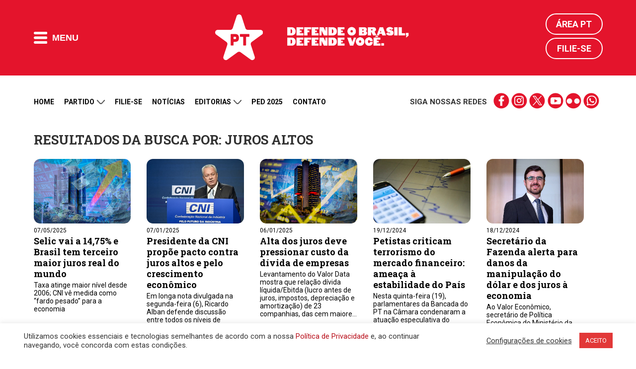

--- FILE ---
content_type: text/html; charset=utf-8
request_url: https://www.google.com/recaptcha/api2/anchor?ar=1&k=6LdRi74dAAAAAGZy87PxpNSGmXnmKQtOfwNdkYrd&co=aHR0cHM6Ly9wdC5vcmcuYnI6NDQz&hl=en&v=PoyoqOPhxBO7pBk68S4YbpHZ&size=normal&anchor-ms=20000&execute-ms=30000&cb=bmnrgh263mlu
body_size: 49354
content:
<!DOCTYPE HTML><html dir="ltr" lang="en"><head><meta http-equiv="Content-Type" content="text/html; charset=UTF-8">
<meta http-equiv="X-UA-Compatible" content="IE=edge">
<title>reCAPTCHA</title>
<style type="text/css">
/* cyrillic-ext */
@font-face {
  font-family: 'Roboto';
  font-style: normal;
  font-weight: 400;
  font-stretch: 100%;
  src: url(//fonts.gstatic.com/s/roboto/v48/KFO7CnqEu92Fr1ME7kSn66aGLdTylUAMa3GUBHMdazTgWw.woff2) format('woff2');
  unicode-range: U+0460-052F, U+1C80-1C8A, U+20B4, U+2DE0-2DFF, U+A640-A69F, U+FE2E-FE2F;
}
/* cyrillic */
@font-face {
  font-family: 'Roboto';
  font-style: normal;
  font-weight: 400;
  font-stretch: 100%;
  src: url(//fonts.gstatic.com/s/roboto/v48/KFO7CnqEu92Fr1ME7kSn66aGLdTylUAMa3iUBHMdazTgWw.woff2) format('woff2');
  unicode-range: U+0301, U+0400-045F, U+0490-0491, U+04B0-04B1, U+2116;
}
/* greek-ext */
@font-face {
  font-family: 'Roboto';
  font-style: normal;
  font-weight: 400;
  font-stretch: 100%;
  src: url(//fonts.gstatic.com/s/roboto/v48/KFO7CnqEu92Fr1ME7kSn66aGLdTylUAMa3CUBHMdazTgWw.woff2) format('woff2');
  unicode-range: U+1F00-1FFF;
}
/* greek */
@font-face {
  font-family: 'Roboto';
  font-style: normal;
  font-weight: 400;
  font-stretch: 100%;
  src: url(//fonts.gstatic.com/s/roboto/v48/KFO7CnqEu92Fr1ME7kSn66aGLdTylUAMa3-UBHMdazTgWw.woff2) format('woff2');
  unicode-range: U+0370-0377, U+037A-037F, U+0384-038A, U+038C, U+038E-03A1, U+03A3-03FF;
}
/* math */
@font-face {
  font-family: 'Roboto';
  font-style: normal;
  font-weight: 400;
  font-stretch: 100%;
  src: url(//fonts.gstatic.com/s/roboto/v48/KFO7CnqEu92Fr1ME7kSn66aGLdTylUAMawCUBHMdazTgWw.woff2) format('woff2');
  unicode-range: U+0302-0303, U+0305, U+0307-0308, U+0310, U+0312, U+0315, U+031A, U+0326-0327, U+032C, U+032F-0330, U+0332-0333, U+0338, U+033A, U+0346, U+034D, U+0391-03A1, U+03A3-03A9, U+03B1-03C9, U+03D1, U+03D5-03D6, U+03F0-03F1, U+03F4-03F5, U+2016-2017, U+2034-2038, U+203C, U+2040, U+2043, U+2047, U+2050, U+2057, U+205F, U+2070-2071, U+2074-208E, U+2090-209C, U+20D0-20DC, U+20E1, U+20E5-20EF, U+2100-2112, U+2114-2115, U+2117-2121, U+2123-214F, U+2190, U+2192, U+2194-21AE, U+21B0-21E5, U+21F1-21F2, U+21F4-2211, U+2213-2214, U+2216-22FF, U+2308-230B, U+2310, U+2319, U+231C-2321, U+2336-237A, U+237C, U+2395, U+239B-23B7, U+23D0, U+23DC-23E1, U+2474-2475, U+25AF, U+25B3, U+25B7, U+25BD, U+25C1, U+25CA, U+25CC, U+25FB, U+266D-266F, U+27C0-27FF, U+2900-2AFF, U+2B0E-2B11, U+2B30-2B4C, U+2BFE, U+3030, U+FF5B, U+FF5D, U+1D400-1D7FF, U+1EE00-1EEFF;
}
/* symbols */
@font-face {
  font-family: 'Roboto';
  font-style: normal;
  font-weight: 400;
  font-stretch: 100%;
  src: url(//fonts.gstatic.com/s/roboto/v48/KFO7CnqEu92Fr1ME7kSn66aGLdTylUAMaxKUBHMdazTgWw.woff2) format('woff2');
  unicode-range: U+0001-000C, U+000E-001F, U+007F-009F, U+20DD-20E0, U+20E2-20E4, U+2150-218F, U+2190, U+2192, U+2194-2199, U+21AF, U+21E6-21F0, U+21F3, U+2218-2219, U+2299, U+22C4-22C6, U+2300-243F, U+2440-244A, U+2460-24FF, U+25A0-27BF, U+2800-28FF, U+2921-2922, U+2981, U+29BF, U+29EB, U+2B00-2BFF, U+4DC0-4DFF, U+FFF9-FFFB, U+10140-1018E, U+10190-1019C, U+101A0, U+101D0-101FD, U+102E0-102FB, U+10E60-10E7E, U+1D2C0-1D2D3, U+1D2E0-1D37F, U+1F000-1F0FF, U+1F100-1F1AD, U+1F1E6-1F1FF, U+1F30D-1F30F, U+1F315, U+1F31C, U+1F31E, U+1F320-1F32C, U+1F336, U+1F378, U+1F37D, U+1F382, U+1F393-1F39F, U+1F3A7-1F3A8, U+1F3AC-1F3AF, U+1F3C2, U+1F3C4-1F3C6, U+1F3CA-1F3CE, U+1F3D4-1F3E0, U+1F3ED, U+1F3F1-1F3F3, U+1F3F5-1F3F7, U+1F408, U+1F415, U+1F41F, U+1F426, U+1F43F, U+1F441-1F442, U+1F444, U+1F446-1F449, U+1F44C-1F44E, U+1F453, U+1F46A, U+1F47D, U+1F4A3, U+1F4B0, U+1F4B3, U+1F4B9, U+1F4BB, U+1F4BF, U+1F4C8-1F4CB, U+1F4D6, U+1F4DA, U+1F4DF, U+1F4E3-1F4E6, U+1F4EA-1F4ED, U+1F4F7, U+1F4F9-1F4FB, U+1F4FD-1F4FE, U+1F503, U+1F507-1F50B, U+1F50D, U+1F512-1F513, U+1F53E-1F54A, U+1F54F-1F5FA, U+1F610, U+1F650-1F67F, U+1F687, U+1F68D, U+1F691, U+1F694, U+1F698, U+1F6AD, U+1F6B2, U+1F6B9-1F6BA, U+1F6BC, U+1F6C6-1F6CF, U+1F6D3-1F6D7, U+1F6E0-1F6EA, U+1F6F0-1F6F3, U+1F6F7-1F6FC, U+1F700-1F7FF, U+1F800-1F80B, U+1F810-1F847, U+1F850-1F859, U+1F860-1F887, U+1F890-1F8AD, U+1F8B0-1F8BB, U+1F8C0-1F8C1, U+1F900-1F90B, U+1F93B, U+1F946, U+1F984, U+1F996, U+1F9E9, U+1FA00-1FA6F, U+1FA70-1FA7C, U+1FA80-1FA89, U+1FA8F-1FAC6, U+1FACE-1FADC, U+1FADF-1FAE9, U+1FAF0-1FAF8, U+1FB00-1FBFF;
}
/* vietnamese */
@font-face {
  font-family: 'Roboto';
  font-style: normal;
  font-weight: 400;
  font-stretch: 100%;
  src: url(//fonts.gstatic.com/s/roboto/v48/KFO7CnqEu92Fr1ME7kSn66aGLdTylUAMa3OUBHMdazTgWw.woff2) format('woff2');
  unicode-range: U+0102-0103, U+0110-0111, U+0128-0129, U+0168-0169, U+01A0-01A1, U+01AF-01B0, U+0300-0301, U+0303-0304, U+0308-0309, U+0323, U+0329, U+1EA0-1EF9, U+20AB;
}
/* latin-ext */
@font-face {
  font-family: 'Roboto';
  font-style: normal;
  font-weight: 400;
  font-stretch: 100%;
  src: url(//fonts.gstatic.com/s/roboto/v48/KFO7CnqEu92Fr1ME7kSn66aGLdTylUAMa3KUBHMdazTgWw.woff2) format('woff2');
  unicode-range: U+0100-02BA, U+02BD-02C5, U+02C7-02CC, U+02CE-02D7, U+02DD-02FF, U+0304, U+0308, U+0329, U+1D00-1DBF, U+1E00-1E9F, U+1EF2-1EFF, U+2020, U+20A0-20AB, U+20AD-20C0, U+2113, U+2C60-2C7F, U+A720-A7FF;
}
/* latin */
@font-face {
  font-family: 'Roboto';
  font-style: normal;
  font-weight: 400;
  font-stretch: 100%;
  src: url(//fonts.gstatic.com/s/roboto/v48/KFO7CnqEu92Fr1ME7kSn66aGLdTylUAMa3yUBHMdazQ.woff2) format('woff2');
  unicode-range: U+0000-00FF, U+0131, U+0152-0153, U+02BB-02BC, U+02C6, U+02DA, U+02DC, U+0304, U+0308, U+0329, U+2000-206F, U+20AC, U+2122, U+2191, U+2193, U+2212, U+2215, U+FEFF, U+FFFD;
}
/* cyrillic-ext */
@font-face {
  font-family: 'Roboto';
  font-style: normal;
  font-weight: 500;
  font-stretch: 100%;
  src: url(//fonts.gstatic.com/s/roboto/v48/KFO7CnqEu92Fr1ME7kSn66aGLdTylUAMa3GUBHMdazTgWw.woff2) format('woff2');
  unicode-range: U+0460-052F, U+1C80-1C8A, U+20B4, U+2DE0-2DFF, U+A640-A69F, U+FE2E-FE2F;
}
/* cyrillic */
@font-face {
  font-family: 'Roboto';
  font-style: normal;
  font-weight: 500;
  font-stretch: 100%;
  src: url(//fonts.gstatic.com/s/roboto/v48/KFO7CnqEu92Fr1ME7kSn66aGLdTylUAMa3iUBHMdazTgWw.woff2) format('woff2');
  unicode-range: U+0301, U+0400-045F, U+0490-0491, U+04B0-04B1, U+2116;
}
/* greek-ext */
@font-face {
  font-family: 'Roboto';
  font-style: normal;
  font-weight: 500;
  font-stretch: 100%;
  src: url(//fonts.gstatic.com/s/roboto/v48/KFO7CnqEu92Fr1ME7kSn66aGLdTylUAMa3CUBHMdazTgWw.woff2) format('woff2');
  unicode-range: U+1F00-1FFF;
}
/* greek */
@font-face {
  font-family: 'Roboto';
  font-style: normal;
  font-weight: 500;
  font-stretch: 100%;
  src: url(//fonts.gstatic.com/s/roboto/v48/KFO7CnqEu92Fr1ME7kSn66aGLdTylUAMa3-UBHMdazTgWw.woff2) format('woff2');
  unicode-range: U+0370-0377, U+037A-037F, U+0384-038A, U+038C, U+038E-03A1, U+03A3-03FF;
}
/* math */
@font-face {
  font-family: 'Roboto';
  font-style: normal;
  font-weight: 500;
  font-stretch: 100%;
  src: url(//fonts.gstatic.com/s/roboto/v48/KFO7CnqEu92Fr1ME7kSn66aGLdTylUAMawCUBHMdazTgWw.woff2) format('woff2');
  unicode-range: U+0302-0303, U+0305, U+0307-0308, U+0310, U+0312, U+0315, U+031A, U+0326-0327, U+032C, U+032F-0330, U+0332-0333, U+0338, U+033A, U+0346, U+034D, U+0391-03A1, U+03A3-03A9, U+03B1-03C9, U+03D1, U+03D5-03D6, U+03F0-03F1, U+03F4-03F5, U+2016-2017, U+2034-2038, U+203C, U+2040, U+2043, U+2047, U+2050, U+2057, U+205F, U+2070-2071, U+2074-208E, U+2090-209C, U+20D0-20DC, U+20E1, U+20E5-20EF, U+2100-2112, U+2114-2115, U+2117-2121, U+2123-214F, U+2190, U+2192, U+2194-21AE, U+21B0-21E5, U+21F1-21F2, U+21F4-2211, U+2213-2214, U+2216-22FF, U+2308-230B, U+2310, U+2319, U+231C-2321, U+2336-237A, U+237C, U+2395, U+239B-23B7, U+23D0, U+23DC-23E1, U+2474-2475, U+25AF, U+25B3, U+25B7, U+25BD, U+25C1, U+25CA, U+25CC, U+25FB, U+266D-266F, U+27C0-27FF, U+2900-2AFF, U+2B0E-2B11, U+2B30-2B4C, U+2BFE, U+3030, U+FF5B, U+FF5D, U+1D400-1D7FF, U+1EE00-1EEFF;
}
/* symbols */
@font-face {
  font-family: 'Roboto';
  font-style: normal;
  font-weight: 500;
  font-stretch: 100%;
  src: url(//fonts.gstatic.com/s/roboto/v48/KFO7CnqEu92Fr1ME7kSn66aGLdTylUAMaxKUBHMdazTgWw.woff2) format('woff2');
  unicode-range: U+0001-000C, U+000E-001F, U+007F-009F, U+20DD-20E0, U+20E2-20E4, U+2150-218F, U+2190, U+2192, U+2194-2199, U+21AF, U+21E6-21F0, U+21F3, U+2218-2219, U+2299, U+22C4-22C6, U+2300-243F, U+2440-244A, U+2460-24FF, U+25A0-27BF, U+2800-28FF, U+2921-2922, U+2981, U+29BF, U+29EB, U+2B00-2BFF, U+4DC0-4DFF, U+FFF9-FFFB, U+10140-1018E, U+10190-1019C, U+101A0, U+101D0-101FD, U+102E0-102FB, U+10E60-10E7E, U+1D2C0-1D2D3, U+1D2E0-1D37F, U+1F000-1F0FF, U+1F100-1F1AD, U+1F1E6-1F1FF, U+1F30D-1F30F, U+1F315, U+1F31C, U+1F31E, U+1F320-1F32C, U+1F336, U+1F378, U+1F37D, U+1F382, U+1F393-1F39F, U+1F3A7-1F3A8, U+1F3AC-1F3AF, U+1F3C2, U+1F3C4-1F3C6, U+1F3CA-1F3CE, U+1F3D4-1F3E0, U+1F3ED, U+1F3F1-1F3F3, U+1F3F5-1F3F7, U+1F408, U+1F415, U+1F41F, U+1F426, U+1F43F, U+1F441-1F442, U+1F444, U+1F446-1F449, U+1F44C-1F44E, U+1F453, U+1F46A, U+1F47D, U+1F4A3, U+1F4B0, U+1F4B3, U+1F4B9, U+1F4BB, U+1F4BF, U+1F4C8-1F4CB, U+1F4D6, U+1F4DA, U+1F4DF, U+1F4E3-1F4E6, U+1F4EA-1F4ED, U+1F4F7, U+1F4F9-1F4FB, U+1F4FD-1F4FE, U+1F503, U+1F507-1F50B, U+1F50D, U+1F512-1F513, U+1F53E-1F54A, U+1F54F-1F5FA, U+1F610, U+1F650-1F67F, U+1F687, U+1F68D, U+1F691, U+1F694, U+1F698, U+1F6AD, U+1F6B2, U+1F6B9-1F6BA, U+1F6BC, U+1F6C6-1F6CF, U+1F6D3-1F6D7, U+1F6E0-1F6EA, U+1F6F0-1F6F3, U+1F6F7-1F6FC, U+1F700-1F7FF, U+1F800-1F80B, U+1F810-1F847, U+1F850-1F859, U+1F860-1F887, U+1F890-1F8AD, U+1F8B0-1F8BB, U+1F8C0-1F8C1, U+1F900-1F90B, U+1F93B, U+1F946, U+1F984, U+1F996, U+1F9E9, U+1FA00-1FA6F, U+1FA70-1FA7C, U+1FA80-1FA89, U+1FA8F-1FAC6, U+1FACE-1FADC, U+1FADF-1FAE9, U+1FAF0-1FAF8, U+1FB00-1FBFF;
}
/* vietnamese */
@font-face {
  font-family: 'Roboto';
  font-style: normal;
  font-weight: 500;
  font-stretch: 100%;
  src: url(//fonts.gstatic.com/s/roboto/v48/KFO7CnqEu92Fr1ME7kSn66aGLdTylUAMa3OUBHMdazTgWw.woff2) format('woff2');
  unicode-range: U+0102-0103, U+0110-0111, U+0128-0129, U+0168-0169, U+01A0-01A1, U+01AF-01B0, U+0300-0301, U+0303-0304, U+0308-0309, U+0323, U+0329, U+1EA0-1EF9, U+20AB;
}
/* latin-ext */
@font-face {
  font-family: 'Roboto';
  font-style: normal;
  font-weight: 500;
  font-stretch: 100%;
  src: url(//fonts.gstatic.com/s/roboto/v48/KFO7CnqEu92Fr1ME7kSn66aGLdTylUAMa3KUBHMdazTgWw.woff2) format('woff2');
  unicode-range: U+0100-02BA, U+02BD-02C5, U+02C7-02CC, U+02CE-02D7, U+02DD-02FF, U+0304, U+0308, U+0329, U+1D00-1DBF, U+1E00-1E9F, U+1EF2-1EFF, U+2020, U+20A0-20AB, U+20AD-20C0, U+2113, U+2C60-2C7F, U+A720-A7FF;
}
/* latin */
@font-face {
  font-family: 'Roboto';
  font-style: normal;
  font-weight: 500;
  font-stretch: 100%;
  src: url(//fonts.gstatic.com/s/roboto/v48/KFO7CnqEu92Fr1ME7kSn66aGLdTylUAMa3yUBHMdazQ.woff2) format('woff2');
  unicode-range: U+0000-00FF, U+0131, U+0152-0153, U+02BB-02BC, U+02C6, U+02DA, U+02DC, U+0304, U+0308, U+0329, U+2000-206F, U+20AC, U+2122, U+2191, U+2193, U+2212, U+2215, U+FEFF, U+FFFD;
}
/* cyrillic-ext */
@font-face {
  font-family: 'Roboto';
  font-style: normal;
  font-weight: 900;
  font-stretch: 100%;
  src: url(//fonts.gstatic.com/s/roboto/v48/KFO7CnqEu92Fr1ME7kSn66aGLdTylUAMa3GUBHMdazTgWw.woff2) format('woff2');
  unicode-range: U+0460-052F, U+1C80-1C8A, U+20B4, U+2DE0-2DFF, U+A640-A69F, U+FE2E-FE2F;
}
/* cyrillic */
@font-face {
  font-family: 'Roboto';
  font-style: normal;
  font-weight: 900;
  font-stretch: 100%;
  src: url(//fonts.gstatic.com/s/roboto/v48/KFO7CnqEu92Fr1ME7kSn66aGLdTylUAMa3iUBHMdazTgWw.woff2) format('woff2');
  unicode-range: U+0301, U+0400-045F, U+0490-0491, U+04B0-04B1, U+2116;
}
/* greek-ext */
@font-face {
  font-family: 'Roboto';
  font-style: normal;
  font-weight: 900;
  font-stretch: 100%;
  src: url(//fonts.gstatic.com/s/roboto/v48/KFO7CnqEu92Fr1ME7kSn66aGLdTylUAMa3CUBHMdazTgWw.woff2) format('woff2');
  unicode-range: U+1F00-1FFF;
}
/* greek */
@font-face {
  font-family: 'Roboto';
  font-style: normal;
  font-weight: 900;
  font-stretch: 100%;
  src: url(//fonts.gstatic.com/s/roboto/v48/KFO7CnqEu92Fr1ME7kSn66aGLdTylUAMa3-UBHMdazTgWw.woff2) format('woff2');
  unicode-range: U+0370-0377, U+037A-037F, U+0384-038A, U+038C, U+038E-03A1, U+03A3-03FF;
}
/* math */
@font-face {
  font-family: 'Roboto';
  font-style: normal;
  font-weight: 900;
  font-stretch: 100%;
  src: url(//fonts.gstatic.com/s/roboto/v48/KFO7CnqEu92Fr1ME7kSn66aGLdTylUAMawCUBHMdazTgWw.woff2) format('woff2');
  unicode-range: U+0302-0303, U+0305, U+0307-0308, U+0310, U+0312, U+0315, U+031A, U+0326-0327, U+032C, U+032F-0330, U+0332-0333, U+0338, U+033A, U+0346, U+034D, U+0391-03A1, U+03A3-03A9, U+03B1-03C9, U+03D1, U+03D5-03D6, U+03F0-03F1, U+03F4-03F5, U+2016-2017, U+2034-2038, U+203C, U+2040, U+2043, U+2047, U+2050, U+2057, U+205F, U+2070-2071, U+2074-208E, U+2090-209C, U+20D0-20DC, U+20E1, U+20E5-20EF, U+2100-2112, U+2114-2115, U+2117-2121, U+2123-214F, U+2190, U+2192, U+2194-21AE, U+21B0-21E5, U+21F1-21F2, U+21F4-2211, U+2213-2214, U+2216-22FF, U+2308-230B, U+2310, U+2319, U+231C-2321, U+2336-237A, U+237C, U+2395, U+239B-23B7, U+23D0, U+23DC-23E1, U+2474-2475, U+25AF, U+25B3, U+25B7, U+25BD, U+25C1, U+25CA, U+25CC, U+25FB, U+266D-266F, U+27C0-27FF, U+2900-2AFF, U+2B0E-2B11, U+2B30-2B4C, U+2BFE, U+3030, U+FF5B, U+FF5D, U+1D400-1D7FF, U+1EE00-1EEFF;
}
/* symbols */
@font-face {
  font-family: 'Roboto';
  font-style: normal;
  font-weight: 900;
  font-stretch: 100%;
  src: url(//fonts.gstatic.com/s/roboto/v48/KFO7CnqEu92Fr1ME7kSn66aGLdTylUAMaxKUBHMdazTgWw.woff2) format('woff2');
  unicode-range: U+0001-000C, U+000E-001F, U+007F-009F, U+20DD-20E0, U+20E2-20E4, U+2150-218F, U+2190, U+2192, U+2194-2199, U+21AF, U+21E6-21F0, U+21F3, U+2218-2219, U+2299, U+22C4-22C6, U+2300-243F, U+2440-244A, U+2460-24FF, U+25A0-27BF, U+2800-28FF, U+2921-2922, U+2981, U+29BF, U+29EB, U+2B00-2BFF, U+4DC0-4DFF, U+FFF9-FFFB, U+10140-1018E, U+10190-1019C, U+101A0, U+101D0-101FD, U+102E0-102FB, U+10E60-10E7E, U+1D2C0-1D2D3, U+1D2E0-1D37F, U+1F000-1F0FF, U+1F100-1F1AD, U+1F1E6-1F1FF, U+1F30D-1F30F, U+1F315, U+1F31C, U+1F31E, U+1F320-1F32C, U+1F336, U+1F378, U+1F37D, U+1F382, U+1F393-1F39F, U+1F3A7-1F3A8, U+1F3AC-1F3AF, U+1F3C2, U+1F3C4-1F3C6, U+1F3CA-1F3CE, U+1F3D4-1F3E0, U+1F3ED, U+1F3F1-1F3F3, U+1F3F5-1F3F7, U+1F408, U+1F415, U+1F41F, U+1F426, U+1F43F, U+1F441-1F442, U+1F444, U+1F446-1F449, U+1F44C-1F44E, U+1F453, U+1F46A, U+1F47D, U+1F4A3, U+1F4B0, U+1F4B3, U+1F4B9, U+1F4BB, U+1F4BF, U+1F4C8-1F4CB, U+1F4D6, U+1F4DA, U+1F4DF, U+1F4E3-1F4E6, U+1F4EA-1F4ED, U+1F4F7, U+1F4F9-1F4FB, U+1F4FD-1F4FE, U+1F503, U+1F507-1F50B, U+1F50D, U+1F512-1F513, U+1F53E-1F54A, U+1F54F-1F5FA, U+1F610, U+1F650-1F67F, U+1F687, U+1F68D, U+1F691, U+1F694, U+1F698, U+1F6AD, U+1F6B2, U+1F6B9-1F6BA, U+1F6BC, U+1F6C6-1F6CF, U+1F6D3-1F6D7, U+1F6E0-1F6EA, U+1F6F0-1F6F3, U+1F6F7-1F6FC, U+1F700-1F7FF, U+1F800-1F80B, U+1F810-1F847, U+1F850-1F859, U+1F860-1F887, U+1F890-1F8AD, U+1F8B0-1F8BB, U+1F8C0-1F8C1, U+1F900-1F90B, U+1F93B, U+1F946, U+1F984, U+1F996, U+1F9E9, U+1FA00-1FA6F, U+1FA70-1FA7C, U+1FA80-1FA89, U+1FA8F-1FAC6, U+1FACE-1FADC, U+1FADF-1FAE9, U+1FAF0-1FAF8, U+1FB00-1FBFF;
}
/* vietnamese */
@font-face {
  font-family: 'Roboto';
  font-style: normal;
  font-weight: 900;
  font-stretch: 100%;
  src: url(//fonts.gstatic.com/s/roboto/v48/KFO7CnqEu92Fr1ME7kSn66aGLdTylUAMa3OUBHMdazTgWw.woff2) format('woff2');
  unicode-range: U+0102-0103, U+0110-0111, U+0128-0129, U+0168-0169, U+01A0-01A1, U+01AF-01B0, U+0300-0301, U+0303-0304, U+0308-0309, U+0323, U+0329, U+1EA0-1EF9, U+20AB;
}
/* latin-ext */
@font-face {
  font-family: 'Roboto';
  font-style: normal;
  font-weight: 900;
  font-stretch: 100%;
  src: url(//fonts.gstatic.com/s/roboto/v48/KFO7CnqEu92Fr1ME7kSn66aGLdTylUAMa3KUBHMdazTgWw.woff2) format('woff2');
  unicode-range: U+0100-02BA, U+02BD-02C5, U+02C7-02CC, U+02CE-02D7, U+02DD-02FF, U+0304, U+0308, U+0329, U+1D00-1DBF, U+1E00-1E9F, U+1EF2-1EFF, U+2020, U+20A0-20AB, U+20AD-20C0, U+2113, U+2C60-2C7F, U+A720-A7FF;
}
/* latin */
@font-face {
  font-family: 'Roboto';
  font-style: normal;
  font-weight: 900;
  font-stretch: 100%;
  src: url(//fonts.gstatic.com/s/roboto/v48/KFO7CnqEu92Fr1ME7kSn66aGLdTylUAMa3yUBHMdazQ.woff2) format('woff2');
  unicode-range: U+0000-00FF, U+0131, U+0152-0153, U+02BB-02BC, U+02C6, U+02DA, U+02DC, U+0304, U+0308, U+0329, U+2000-206F, U+20AC, U+2122, U+2191, U+2193, U+2212, U+2215, U+FEFF, U+FFFD;
}

</style>
<link rel="stylesheet" type="text/css" href="https://www.gstatic.com/recaptcha/releases/PoyoqOPhxBO7pBk68S4YbpHZ/styles__ltr.css">
<script nonce="FOKs_X8eV-EVOAi13phfvw" type="text/javascript">window['__recaptcha_api'] = 'https://www.google.com/recaptcha/api2/';</script>
<script type="text/javascript" src="https://www.gstatic.com/recaptcha/releases/PoyoqOPhxBO7pBk68S4YbpHZ/recaptcha__en.js" nonce="FOKs_X8eV-EVOAi13phfvw">
      
    </script></head>
<body><div id="rc-anchor-alert" class="rc-anchor-alert"></div>
<input type="hidden" id="recaptcha-token" value="[base64]">
<script type="text/javascript" nonce="FOKs_X8eV-EVOAi13phfvw">
      recaptcha.anchor.Main.init("[\x22ainput\x22,[\x22bgdata\x22,\x22\x22,\[base64]/[base64]/bmV3IFpbdF0obVswXSk6Sz09Mj9uZXcgWlt0XShtWzBdLG1bMV0pOks9PTM/bmV3IFpbdF0obVswXSxtWzFdLG1bMl0pOks9PTQ/[base64]/[base64]/[base64]/[base64]/[base64]/[base64]/[base64]/[base64]/[base64]/[base64]/[base64]/[base64]/[base64]/[base64]\\u003d\\u003d\x22,\[base64]\\u003d\x22,\x22E8K0Z8Kjw4MRbcOmw73DgcOCw7xrVMKqw4XDkix4TMK8woTCil7ClcKkSXN9ecOBIsKbw4VrCsKDwq4zUUkWw6sjwrolw5/ChQ3DssKHOE4MwpUTw40RwpgRw4JxJsKkbcKgVcORwr0ww4o3wpXDkH96wr91w6nCuC3CgiYLXxV+w4tQCsKVwrDCsMOkwo7DrsK3w6snwoxfw7Zuw4EIw7bCkFTCrcKUNsK+QF1/e8KlwrJ/T8OCPBpWasO2cQvCrRIUwq9YZMK9JF/ClTfCosKCD8O/w6/DulLDqiHDpilnOsO9w7LCnUlgVkPCkMKjDMK7w68iw4Fhw7HCr8K0DnQ+DXl6EsKIRsOSLsOSV8OybjN/AgJAwpkLA8KUfcKHSsOuwovDl8OVw780wqvCthYiw4gPw5vCjcKKW8KzDE8bwpbCpRQ/[base64]/wpTCuVUAw6tQccOSwpwPwqA0WRBPwpYdIRkfAxHCsMO1w5ARw7/CjlREPMK6acK5wrlVDiXCuSYMw5oBBcOnwolHBE/[base64]/CqsOew4R5w60mwpoVwovCqDEYegRNJmhTSsO2D8OYW8KZwq/Cr8KHWMOcw4hMwrppw604FhXCqhw8URvCgDTCicKTw7bCq0lXUsObw7fCi8KcSsOpw7XCqmtcw6DCi2MXw5xpH8KNFUrClntWTMOBGsKJCsKVw6Mvwos1SsO8w6/CvsOVEXPDrsKow7XCp8KQw7hfwoAJdGM+wo3Dnko/[base64]/woLDnC7Dg8Oaw5jDgm4Ww5s1w6PDrsKKB0clIsOpPcKOf8OvwqFmw5QRJX7DgEcLeMKQwqwcwrTDki3CgiLDkx3DrMKKwqnDisKvUScBR8O7w7DDgsOCw7nCnsOANkrCq1HDscOfWMOYw4Riw6/DhMOswqhmw4JrIgsHw7/CuMOBDcKVw5hOwoPDi0/CvyPCjsOQw5nCssO1U8KkwpAMw6fCncOOwoZywpHDiijDvwjDjWwWwrHCoWvCqWZjV8KvHsOGw5BOw6DDg8OvU8KlMV50UcOAw6rDq8Onw63DucKFw5vCvMOtOsKlZj/Cl0jDqsOzwrHCicOew5/CkMKFI8O0w595emYyM07Dk8KkBMOew6wvw4tAw4rCgcKIw4NQw7nCmsKlZcKZw4Vnwq5gN8OEXkPCrnXCnCJBw6rCpcOkGX7DkQw1bzTDhsK2KMOsw4pqw4/DpsKuPQhafsOcZ0YxUcO6WSHDniZLwpzCtE9Lw4PCjRHCm2NGwqYvw7bDo8OGwoHDiVAoWMOeVMKSaiB4QzXDmjPCs8KjwobCpChqw4rDrcKPA8KHFcOHVcKbwpXCmm7DjcOdw7huw4Bwwq7CjjzCjxgND8Oyw5fCm8KVwq0/esOlw6LCmcOwKgnDjUHDry7DvXsUemfDicOZwpN3EnjDjXdVMRoGwqJqw7nCi0t7S8OBwr55ZsKeIj8xw58KdsOTw4kcwrRyIkYZVcOOwpJpQW3DusKUC8KSw4oDC8OPwpQmSEbDtVvCqT3DuCLDjUlrw4gXbcO8wrUYw64HRUvCtcOVIcKvw4/[base64]/CgcKfw7PCoUYpecOtwoHDpCJswpDDqjDCiATDv8KZSsKLRXHCpMOww4fDhUjDjjBzwrVWwr7DgMKVBsKtTcO/[base64]/DvMK5XsKVLxDDuBPDnUzCukvDsMOlw7jDvsOVw4/[base64]/CicKHLQTDucKhb0bCqMK0GCImADhsD0ljIlDDvDJSwrdGwqETMsOCdMK3wrHDmypmGMOcf0XCv8KSwo3CgMOWwo/[base64]/wqzDsMKfCTXDqMKYQ1PCjz0/wp7DizoIw6dmwpcKw7wSw4vDj8OnMsKfw4JMZjwGfsOJwp9Xwqk/JjBhOVHDil7CoDJEw5PDrmFxUVwXw6ptw67DtMOcE8KYw7TCu8KVXMKmPMOaw41fw4DChglJwrBEwrVvCMOEw47Cm8O+QnzCuMOowqV8IcK9wpbCvsKGL8OzwoFmYRDDjVk/w5jCjjrDncOdOMOFKCN6w6/CnTA8wqlBQ8KuPm/DosKmw78Dw5fCkMKZcsOTwq0CKsKzDMOdw5JIw4h8w7fCj8Ogw7onw7rCl8OawqTCmMKRRsOfw4QVEnQIWMO6eCLCjT/CiQzDrcOjcA8hw7hYw5cjwq7CgyJywrbCisKMwph+RcOrwq7DgiAHwqJ/Rk3Chl0Rw79nBjhHWDTDgjJFIXRAw4lMw6Nkw7/Ci8Odw4HDtnzCnhZ7w7PDsH9LVznDg8OWaEQ+w7Z4YT3CvMOjwo7DsWXDlMKjwpF8w7vDmcOHEsKOw4cPw43DqsKXQcK0CsKHw4LCggbCqsOWd8O0w5p2w7ZBfcKOw75ewqF2wr/[base64]/DqUcdw7xzFDltazJPw5lUPUF4w7XDoTxSJ8KHbMK4CTJsMhvDsMOuwpxRwoHDk0sywoPCkARbFsK5SMKfLnLCvnDDo8KZH8KAw7PDgcOVHcKAZMK+NAEEw5Mvwp3CiSESccOuwr5vwoTCv8KRSDXDkMOLwrV3EnrCh3wKwoPDt2jDuMO/CsO5JsOBV8OPKgfDgGcPNMK2d8OhwpPCnlNVKcKewrZsJF/Cj8OHwobCgMOVPEMww5nCslLCpRYTw4Z3w6YDw6rDhE8rw4EEwqRWw7vChcKvwrxuDwBWPm9oJ3vCo2jCnMOxwoJPw5RDJ8O8wrdYGyVYw7FZw7DDl8O4w4dNQV/CvMKAC8KBMMKHw57CuMOfI2nDkzslJMKTTMOtwqzCgiElJycmFcO8WcK4WsKFwotzwqvCn8KBMgHCvsKiwq10wrgOw5/CoVkSw5UbWAQuw6/CuUMtEloFw73Dm2AWfGrDusOGSEjDosOIw5MPwo4WbsOYSjxFQsOlHENfw7B7wrsOw4XDhcOyw4MUNjp7wop/O8ORwpTCnXs/cRRSw7E4CWzCvsKbwoVHwooCwo7Ds8Ouw48/wolLwqzDqcKGw7TCt0vDs8KuQC9uIGtuwpd8wqlpRcOUw6fDjF4JGRPDh8OVwrNOwrMIQsKCw7hJJmrDgAtbwqZ3wrDCqg/Dn2EVw6DDp1HCszPCosO6w7J7Hz8uw4t4D8KYd8Kqw4fCqmLCrQzCmDHDkMKtw6rDnMKVJcOiLMOqw4xCwrg0MlRtS8OKTMOZwrg1X3V/[base64]/FMKPw7fDiQDCly9IG8OXw7Y9H10WBMO7a8KWXTvCgzPDmSsmw6LDn2d2wprDvzhcw6PDlBocXTU3LFjDkcKDHAwqe8KCclcbwoNXcgk7G3tHPUMpw7fDoMKvwq7Du1LDnFlPwoIlwovCln3Cm8KYw71vIQYqC8O7w7/[base64]/CiMKIw5LDn8OwEA9fM2HCjMOOc3fClh0dwpdFw6obNUHDvcKQw7pURHRdQsO6w5Z5MMOtw49nazVIExLChkEUZ8KzwrNiwo3CoFrCvcOcwpphV8KneVpwLE0BwoDDocOfesOqw4/DhmZwS2/CsV8Bwohmw6rCi2JYChZ3wpnCkyYdK284AcKhGsO5w4w9w7fDmwfDp0tFw6rCmQwow5DCpQI5LsOLwp1Cw43Dj8Ogw6PCqMOIF8Otw4nCgVsJwoVlw5djG8KaasKQwoYHd8OMwoQ/wosfX8OHw6AnGSnDqsOewow8w608WcKzBMOXwq7CtsOJVE4gfgbDqhvDvArCj8KmZsOBw43ClMO1LFEKOy3DjFkmJmEhBMK+w5YqwpY/Sz04O8Ofw58nWcO9w44pTsO/w5YKw5PClwfCkDRVUcKMwojCvsKyw6zDosO9wqTDjsODw4fCp8K0w61TwpllFcKTZMOLw7Qaw5LCqjIKInVNO8OjIj13a8OTMyTDiDNtS00dwoLChcOTw6XCscK5Y8OZf8KMY1tDw44mwpHCh05hbsKHXX3Dv3rCn8OxFUXCjcKxBcOpUgFdMsONL8O/[base64]/[base64]/OGrCtcKDw6XCmCcIOkDDt0LCmxjDm8KVK0NnWMOKJcOHKy0WDgp3w61vP1LCnUhJWlhbCsKNfwvCi8OowqfDrBJCAMONQQvCiTrDpMOsEHB4w4NOEUHDqElsw4XCjw/Ds8K9BgDCrsKfwplhHsOXLcOETlTCvwYIwrXDpBjCksKxw6zDlsK1OkZBwpFSw60+LMKdDcOewrLCrH1hw5jDqDd7w5XDmEDChUcIwrg8TsORZcKzwqg+CRvDsB8BMsK1U2/[base64]/clJyw7ocEnhyMcOtw6o4w48sw5tbwoLDkcKSw5fDsUfDtSPDpMKAdUF2HUHCmcOQwqfClXLDpyF8JijDn8OZbMOew4pebMKuw7vCv8K6A8K5UMOYwr4Ow6xgw70Sw7LCsRDDlF8UU8KtwoRTw5osAVNrwowewqvDisOkw4/[base64]/CssK0w6jDmU0OUGR2E8OWwrsIEMKLwqvDhsO6wpjDkT45w5dxQWFwGMKRw4rCtWgqWcKVwpbCsXU9M2PCjzAyWMOXIMKxVT3DvsOhYcKcwo0Zw57DtR/DlAB2GgRJIyPCtsKtOVLCuMKaKMK2dm1vNsOAwrFnX8KFw4tZw73CgQTDncKRcGXCrxzDskPDuMKpw5wrbsKJwqHCrMOJNMOFworCi8OOwrFWwozDuMOyCig6w5DCin8zTjTCr8KZFcO6DQcuTMKoPMK9GAU/[base64]/Co8OtE8KwwobCtmLDs8KdRsOoIGxFMQxgGsOewpjCtEDDusKFFMKiwp/CmBbDo8OEwrAwwpc0w6INEcKnEwnCtsKDw7zCicOFw5g6w5UNPlnCi3AHY8Onw6LDrHnDjsOCLsOPcsKDw5dew4HDmwPClnR1VMOsb8O2DlddN8KeRsKpwrA3McORWEPCiMKzw53DocOUSVbDpWkgRcKFN3vDlMOUw68gwrJ/[base64]/Ds8Kjw4jCgsO0wq40w7zDr8KDwr8MdsKaw73CvsKbwo7CrGl/w5rCuMOYcsOGZsKVwofDosKEKMO6Lh8GXwzDmRQ2w44nwrvDjV/DhA7CsMOyw7DDuSvCv8OwZS3DjDl6wq8vGcOEBVrDhlbDt3NZAcK7EijClEp1wpDChR5JwoHCoAvDtFpswpkCbxomwpkRwqd5XjXDr2JUQsO/w5Ujwp3DjsKCIsKlSMKhw4TDlsOGfypKwqLDlsKmw6NMw4rCoVPCvMOywpNuwpJIw43DgsOEw7c0YjLCuWIPwrgZwrTDmcOlwrsIFntPwqxNw5rDpi7CmsOZw7pgwoxUwpwgRcOWwqrCmnhHwqkeAkw9w4fDg1bChwRZw5MlwpDCoH/CqQTDtMORw7B8BsOswrXCkjN0Z8OFw7Aqw5BTfcKRTMKUw5VnfBchw71rwq8CGndkwo4pwpFNw6kFwodWKkBbXAl3wooxHj49PsKnSWzDpHduH11hw5BZf8KTTkfCulvDnEQyVjfDnMKCwoBDcWrCtWzDikLDh8OpJsOlUsO2woBbWsKXfcKGw7Ebw7/[base64]/Dl8KJfDPCrsKRw63CpsOYQgbCjysKLcKnM1vCpMOZw4xzCsK/w6Q/L8K7BsOvw4bCvsK8w7PCpMO/wpcPTcKJwq86LS0uwoLDtsOkMA0eSQ12wpAawrltWsORUcKQw6pXK8KywpY1w55bwobCr2IZw5lQw4IQY0IWwq3CjG9NSMOfwqV/[base64]/wqbCgcOtw7bCjjjDmlPCm8KqeC4JG3M5w4rDixPDt1nClnDCi8K1w7MEwp0qw49eRWNebUHCgFosw7ELw4hUw5/DvivDmyjDisKyEnV9w7/Du8Odw7zCgQXCrMKrVMORwoJjwrIBRhBMJsK9w5rDl8OzwqLCp8KaIMKdTBDCiFx/[base64]/[base64]/[base64]/Clk5mw6NgdSTDsMKtw5LDtXrDrMO1wohaw6oqOXrCpkgvXHPCkEvCusKwGcOzPcKBwpDCjcO+woBQHMKfwoFeQ0/[base64]/Dig3DvsKOwpbDiXh3GcKpO8Onw6XDl1bDrcKpZcOGw6jCisOhf1Mbw4PDl2LCtkTDmFJPZcOrTVl7FsK0w7nCgcO7QlrChF/[base64]/w6dJwpDCl8KtEcKJJVTDkcOjw7XDtsKzScO+w7vDhcKlw54Jwrwgwr5swoHCp8OZw5kfw5XDqMKEw5TCtC9FFsOPJsO+T0/ChGgLw5PCo3klw7PDlCluw4Ugw43CmT3DiVhyMsKSwohkNcOTAMK4PsKuwrgww6nCsxTCocO3EUs5Th3DjETCiDNqwrIhYcOGMllWXMOawozCgmB+wqBFwrjCnVxrw7TDtU00fQfCvsO2wo8/QcO2w7jChsOMwphhKknDhn0TAVACA8OwDWFeQXTCtsOcVBd0enplw7DCj8OWwoHCjcOLdCQWCsOKwrACwplfw6HDt8K+NTjCphpQQcOIdgbCocK+eiDDnMObAsKzw4NUw4fDkADDkk3Cqh/CjH/CvUDDv8KzOBgMw5Rtw5cpEMOcScKcOGd2ZxPCmR3DggvDqFjDkW7DrsKLw49NwrXCjsKSEl7DgBvCjsOaCS/CjmzDmsKYw5s6S8K0ME9kw53Cq0rDkBPDoMOxZMO+wq7DizAgTl/[base64]/CgGBfR8Kxw5dHOMKnw6YGw7NUNcKQw7MrPTcqw6M6aMKiw6pFwpDCoMK2D1HCjMOQHiQ+w4I3w61ZBRDCn8ONLH/[base64]/w6QCw4fCssKJaALDoV9UwpDCvMODw4IceArDlsO6fMKFw5kFFcOMw4nCgsOmw7nCs8OkNsOEwrLDhMKsdggXFy4UIjIAwrUeFBVrXCIaEsKBG8O4aEzDv8OpVjITw7zDvjvDo8KaH8O8UsO/wrPCjTgtCSUXw7RWJMKow6suO8Orw6PCiEbCixA5w5vCiX4Ew441Ln9ZwpXCvsOQAjvDrcKVR8OwTcKicsOMw4PClHrDjsK7CsOvN1jDiSTCmMOCw47DuRUsfsKJwp95FWtLY2fDrm4iX8KAwr9BwpM4PH7CpibDomorwo8Ww57DicO3w5/[base64]/CjC5LQxTDl0IqwqTDrMKUCMOxwrfDqMOmCMKcf8K/w6howpBgwrTCuGPCtTEqwqDCqiV9woDCrxTDi8OQP8OeTCpMH8OhMTEVwoHCo8OPw7hTWsKcW23Cl2DDrTbCncK0TwlKUcOLw43CiiPCpcO/wqnDqmZNUFHCjcO5w7DCtcO+wpvCvwlwwoHDiMO9wodLw6YPw6JPB00Jw4fDiMKSJT7Cu8OacmrDjFjDosOhPkJPwr8BwrJjwpNlw7PDsUESw7QoBMOdw44Mwp/[base64]/CjQsmJRdKEMOKwpsdUVzCi8ODM8OwwpXDmRIOa8Ovw5Ycc8O7MBNzwoFqTinDhMOKS8OawqrDkHrDrxI/w41ie8OzwpDCj2pVXcO9w5VwJ8O1w48Fw63CtMOdDnjCiMO9QEnDrQQvw4ELTcKzbsOzNMKvwqw+wo/Cg3lQwpgEw4MHwoUvwqx2B8KnZABnwodMwqlSEwrCncO2wrLCry0fw6hoc8Omw7HDjcKqRT1ew53ChmTDnwjDgsKsbx4/wrvCj2EYw4LChRtbZ2LCr8Ofw4AzwrXCksO1wrgowpE8LsKNw57CmGLClMO8wrrCjMOcwpdmw4cqKybChTpHwpdmw7pzWj/CmDcRMsO1SR8uVCvChcK9wp/Co1nCmsOEw6dGNMKbOsKuwqo9w7XClcKIbsOUw4cew5ZAw496c2HDgxxFwoorw6w/wqvDl8OlIcO/wpnDtTUiw7YCQ8O6SVbClRVQw5wQPGI1w7XDt0VwZsO6YMOVLMO0CcKXaBvCsAXDgcOABcKzLgjDv0jDk8OqMMOzw4UJR8KSWMOOw4DCssOBw40hQ8OSwrTDpTjCnMOhwq/CicOpPUwSOxnDs2LCuDRdL8KtRRbDssKCwqwzPAxewpLCtsKUJi/CkHIAw6DDiyEbVsK6fsKbw5dwwo8KfSIaw5TChSvCo8OGNTE3I0YYfDzCs8OZWmXDvmzCnRgZZsOqwojCtsOsLkdGwpZMw7zCmBwSImXCuAZGwrEgwox0b1wxKMODwrbCpsKPwoR+w7vDt8KpGS3Cp8K+wrFIwofDjTPCh8KcASbCjMOsw416w4lBwp/[base64]/DsU5jwq7DkVhLWwjDpMOmHENZPsKQEMOywrJ3GCTCjsKkYcKILxLCkALDlMKbwofDoztPwql/w4Juw73DqnDCmcKTIk0Bwoopw7/DpcK2wo/[base64]/DnEYYBMOFX8OyQcO1w7/[base64]/[base64]/[base64]/wpUsEsKdw4XCgsOLZ8K8MxF2RC4dwrZAwqXCu8OIAH5PU8KRw7UqwrQBdmUWHHTDksKQYiE6WCPDoMODw6zDl0/[base64]/Cm8O1E1vCvcK5wpHDr2nDoG3CkcKKw55gCcO7esOHw7XCuTTDhxBvwqPDocKxSMKuw4LDtsKAwqdgCsOJw4rDp8ODKcK0wp5Ta8KKQzfDjMK+wpHDgTgGw5nDj8KNYGXDqnvDs8Kpw4ppw4p4EcKHw5Z0VMOtdzPCpMKYHB/[base64]/[base64]/GsK1SEPDvMKhW8OJRcK6w5Mnw4dxGwIMbMOzwo/DjQcrLMKdw4PCiMODwrrCmBgywq7CuHFNwro8w59Zw6jDkMOYwrAsR8KvPE0xRRnCgQJow4xcP1BHw4fCjsKvw4HCoWEaw43DmMKOCQTCncOew5XDicO4wrfCm1/DkMKzZMOLPcK7wrTCqMKew4DCucO1w4vCksK3wrJfJCE3wpXDimjClSJvT8KiZ8OvwoLCrMKbw6sqwpTDgMKaw7MzETBnAXVhwpVUwp3DgMKHQ8KiJyHCq8KawofDmMONCMOrf8OjR8KkdsKUOzjDkDrDuD7Dvg/CtMOhGSrDmHjDk8Krw6AWwrLDqlB7wpHDhMKEOsK7eQJSXn90w4BLbMOYw7nDg3hTHMKWwqc1w4gOOF7Cr1NrW2wlHh/[base64]/w7cUVcKpdTdww6krwprCoBsRfcOiUGvCocKbB1HCnMOPTUdTwqJCw70eYsK/wqzCqMOwB8O0ezYLw57DtsOzw5cXHMKkwpErw5/DgS19GMKAVyDDo8KyagbDkjHCiEPCoMK5w6bDvcKzEWDCt8ONIU01wpskExZew5MjVU/CrwLDgBMPKMKLcsOWw6bDg3zCqsOKwozDpgXDp3HCowXDpsK7w5ozw4cQXRkKBMKUw5TCqSPCl8KPwrbCtTUNPW1sFiPDhkgLw4PCqwA9woZqeQfCtsKIw6XChsOmU17DuxTCjMKgTcOCOTg5wpfDp8OQwoHCq0gwH8OHGcOfwpnCnE3CjiTDt0HChTnDkQd+C8O/HWVlHyoBwolOUcOkw7JjacKcdRkeX2rDjCTDkcKmay3CoglbE8K2M3PDhcOyLmTDhcKOU8KFABkmw6XDgsO4eXXCkMKubV/DtUI7woFhw75vw54mwqE0wo0LIWrDoVHDosONQw0GIjjCmMKVwrcQF2LCq8O5TCjCsSvDucKMKsO5DcO3AsOhw4cRwrrCuUjDlBzDqjYQw6/Dr8KUfhlww7drYcOrZMOgw75XNcKzPk1pUGpewqM0SB7DknLDo8OjcBDDtsOmwrvDh8KACToIwqPCisOPw7nCtVXCjAUAfBpuJMO6JcOecsOjI8KXw4cUw7nCicKuKsK8JF7DmykDw60sXsKww5/CocKxwoV1wr1IH3PClF/CsSbDr0vCkBhTwqYmAR4bL1New7wtAcKCwrDDom7Cg8OUKznDnwbDt1DCuHILfEohQC8Kw7BXJcKFWsOYw6pacnLCjcOXw5rDjgfChsOjTAV/GjnDu8KiwokUw782wonDqWkTecKqC8K7ZnbCvFENwonDi8ODwoAlwqNmIMOIw41Mw5AlwpsoTcKaw5nDncKKOsOaCmHCsBZqw6vCgx/Cs8ONw48VAsKjw57CnikdGl/CqxhdCVDDr05Hw77Co8Oxw5xlcjU0RMOmw4TDn8OsQMKIw4YQwoUpfMO+woIZSsKQKhMjN0xrwozCrcOzwp/Cq8K4EwIpwo8HTMKWSSDCknbCt8Kwwq0SBlA/[base64]/Cp07CmgPCn38yAjdnwrXDunUFLWfDtkfDgcOZbBFBw7J3MQAgVMKnB8OiG3fCuH7DlMOUw586woh2XHJTw7gew4zCtlrCs0tYN8OVJ3Mdwo9JesKLMsK6wrTCnBBkwotjw7/Dn0bCsmTDh8OYF2TCiwLCkXMQwrkPAXLDqcKNwrFxHsOlwqDCiX7CqmHDmwdAUcOVWsOPWMOlInEDK3oXwr0Ew5bDhD8uF8O4wq3DtcKywrgTTsOoGcOZw6oOw7M9FMKbwojCnQ7DuxTCusOaTCPCt8KVV8KfwrzCsUQ2MlfDk3/ClsOjw49cOMO1FcKawq9pw6R/ckjCpcOQJcKcMC95w7/CpH58w79meD3Cmh5cw6l9wqgkw4FWVBjCsRXDusOPw7/[base64]/ClTNiw4XDqh5HVCskw5QNw6h5dcO2I1bCgRXDr8OIwo/Cpj8VwqfCmsKFw5bClMOhXMOHBFTCpcKcwpbCjcOlwoQXwr/CnwRfc2V3woHDqMKWI1oxEsKcwqdNKU3CvsOrD23Cr15vwpoow41Iw6dBCicYw6fDtMKcdzrDmjA8wr7CsDF3UsOUw5LCmsK0w55Lwp1xTsOjCW/CoRDCk1Y0MsOfwrNew7vDmCh5w69sT8Kyw7/CocKKOxXDrG0EwpDCtUdlw65qZHzDuyXCnMOTw6TCnWXDnh3Diw1Kd8K9wpbCn8Kaw7fCgSkDw67Do8OZXynCjMOww7vClMOeEjo7wpPCiCYKOUspw4/DhsO2wqrCl1luDizDiBfDocKMBsKlNW1iwqnDj8KbEMOUwr9kw6hLw5/CpGDClmc3EQHDssKAVsO2w7wWw5bDjVDDn1gbw67CvHvCtsO2K148NghAUGrDplNawrbDp0XDt8OEw7TDihvDuMOOfsOMwq7Dg8ONHMO4DDjDqQQzYMKrbHHDrcOkZ8KYFMK6w6/[base64]/Co3Qdwpwkw6cbIBEaFl/Cl8K3U3jCtcKnacK1eMO7wqkMRsKBTlM8w7fDs1bDuhsFw7M/TwZuw5dSwpvCpn/[base64]/ClSjChMOOwojDi8OeQMKECifDnjvChxPDjcKiw4TCosKiw59qwrptw7rDtR/Dp8O2woLClQ3DpMKyBR0kwqcYwplbX8KKw6UzfMKUwrfClATDuiTDlBhjwpBiwqrDmknDncKxXcO8wpHCucKwwrs9BhLDojR8wrAvwooAwop1w79MJ8KtQgjCsMOTw5/ChMKlV25SwrlWGBhYw4zDuyfCnXsubMO+ImbDiS7Dp8KVwpbDsygNw7PCoMKWw7d0YMK7woPDnxPDnXPDkRA4wqLDim7Dk2kZDcO4C8KqwpTDpiXCnjvDjcKhwr4lwoJaB8O4w4cow4wiZMKfw7gOCMKmBXVLJsOVXMOPVgZHw7sXwrPCoMOsw6VqwrTCoS7DuA5VSj/CijzCgMKjw4l4wqPDsDTCrj8ewqHCucKPw4TCgRQfwqrDjmXCtcKbb8Kyw6vDrcKTwqTDimIJwp9/wr3CpsOyBcKqwpvCgwcwJSByVsK3wo1RBAxzwp0Aa8OIwrLChMO/RAPDl8OkBcKPVcK5RE1xwqvDtMKSUirDlsKoaBPDgcKPYcK3wqIaSgPDgMK5wrjDm8OySMKRw5pFw5hXAFJOGFBNw4TCrsOAWn56GcOww7XCucOtwqA6wq/Dl3ZWFcKew7dwKSHCksK9w43Di27DmjbDgsKfw6BWUQdUwpEYw6nDo8KZw5dBwrHDswsTwqnCqsO7Dkhxwq9Jw6gmw7smwrgeKsOyw5hZVXYKHEjCsWoFHloGwqHCjUdYEmvDqS3Dj8KOL8O5SWnCpWVID8Kqwr7CkRpNw5DCkB/[base64]/CsEMTYcOfPkJ3w69zwqPCkWXCp2jDtlvCsMOdwpMMw6t/w6PCjMO5acOtZybCn8O6wq0dw6xiw6Zzw4sfw5F6w4FKwocrLw1Iw6w5BXISfDDCrX0Mw5XDkcKhw5vCnMKdFsO/[base64]/IcKVw6nDuWZSwr4lHhbDgGtZw6vCklLDg8OXCx0mw7/CnUUPw6bCrBptW1XDvhLCnBDCvsO+wpzDr8O4LHXDtAPDosO+Lw1Uw63CiHl9wrUcQsOlKMOQSEtYwq9eIcOGBFVEwqw7wqzDn8OvNMOjc1bCtwLDiknDh1PCh8Ovw7DDjcOBw7tARcOfCAR2SnM5MSnCi0/CrA/CjGTDviYcOcK4HsKHwofChRjDunvDgsKcYjDDi8KvEsKbwpTDh8KnCsOkE8KIw4AVI2Umw4nDj0rCscK1w6fCohbChX7CjwVDw6/[base64]/DjsKQwo3CgyTDjsKTwpgiwqHCrMK+CWHCiCZda8O/wqnDssOJwrcnw45/SMKhw7RMK8KmRcOiwoTDrzsXwrzDoMOdUMOEwoplAVsxwpRwwqrCkMO1wrjCvRTCn8OSVTDDmcOHwp7Dq1g1w4xAwr13TMOLw50Vwp/CrgU5Hn1BwoHDvBzCvXsfw4IuwqjDisKOCsKlwqsWw7VuVcOBw5F8w7oYwpzDj0rDjsOewoFAPAIyw6YyQF7Dr2zDhAhCCg86w6VNEzN9wokJfcO8UsKmw7TDh3HCrcODwp3DlcOIw6FLVhfDtXYtw7ZdNsOywoTDpWgmKTvCtMKoOcKzGxJxwp3Cu13CvhRlwq1/wqPCgsOZR2puI3sOTsOjUsO7bsKPw4nDmMObwrJEw6wZbVfDncOjOHUGwrrDmcKIVTIlbsKWNVjCuVgZwrMmEsORw7UDwqJwPFRrATogw6shAcK4w5rDiz80UDnCnMKkYQDCksO2w5JoGTt2WHLDsnHDrMK1w5DDjsKuNsOEwp8Ow5jCnsOIKMO9IcKxCwdJw51oAMO/wqtXwpTCgHbCgMKlOsOIwofCp3jCp0fCqMKsP0lbwoRHazfCtFLDgQHCpsK3CAtuwpzDhxfCssOFw7HDusKXIxUAe8OYwrbDmyLDssOWEmZZw6cmwqjDs2bDmhpKG8O/wrrCgMObHB3Dt8KQaCfDrMOrZ33Cp8OjQ3bDgn4WacOuYcOvwoLDkcKaworCswrDgsK5w5oMQsOVwo4pwrLCsnnDrCnDk8OLQhPCrQrClcOAMUzDqcO1w7TCpEFdfsO3eD/Dk8KNScOIX8K8w4wYwqJwwr7CiMOlwoTClcKfwqUjwpfCj8OBwr/DrzXDn1htXxlNdTxHw4lbL8OTwqFgwpbCk3oTC0/CjUsCw7AXwo1Ew6nDmjHCnHYjw6zCln1hw53DlWDDnjZlw7Zlwrkbw5RDO3TCn8OvJ8OEwr7CvMKYwoQKwqYRWxZYDgZyZAzCpTFaIsOJw7rCkVYqQQXDuDUNS8Kyw7DDrMK8dsOWw4o4w60EwrHCjR5/[base64]/Dk8OQw5wkRDREFMO8w4jCvGt/wqvCisOmw7Inwrxjw79Uwr46OMKtwrXCmsOFw48wFgZPacKUMkzCu8K5KsKRw4Arw6gnw7JXYXo/wr3Dq8Oow5zDr0gIw797wr9Zw5gvwrXCkG7CoA/DksKLTRPCtMOPZC7CrMKmN3PDjMOMbk93emtUw6jDvxcHwoEsw7Nkw74gw6VHa3nDl2JRTMKew6HCqsOvPcKEeC/CoVkjw6l9wrbCtsOSMF4CwoPDkcOvGkbDhcONw4bCuW/Dl8KpwpoPOsK2w6waWDrDiMOKwoDDkD7DiDXDvcKYXVnCj8OaAEvDosKewpYzwp/Cj3YFwrbDqQPDmz3ChsKNw6fDhWJ/[base64]/Cr8Kdw7ByTcObEMKrw7cHCMKZw4/[base64]/[base64]/[base64]/DvzBaAMKmwrMoYmFLf8O4wopNETBFwpc/wr5cwoLDoMKaw7Zow69Yw5fClCJ0fcK7w7XCocKYw53DiBPCo8KEH3EKw5IUJcKAw5xxL1rCkVbCs10NwqLDtynDs0nClcKDQ8OSwp1AwqzCj1zDpE3Dp8KEDjbDu8Kqe8K0w5vDml9GClbDucOyTV/CuXZMw6vDl8OySEXDu8O0wpkEw6w/YcKjMsKYJG7Cil7DlyIbw60DZEnCqcOKw4nDgMOKw67Dm8OHw6oDwpdLwo3Ck8KkwobCj8ORwpp2w5jClRPCimZnworDq8Klw63Dm8OfwqXDlsKVJzDCj8K7W0EXJMKEH8KjHynCksKTwrNvw63CpsOUwrPDhBBDYsKNG8O7wpzDvMKkFTXCnBoaw4HDu8K5w67Do8K/wpI/w7sowqHCmsOqw4zDlcOBIsKJTjLDv8KpDsKQeB/[base64]/wpUiWcOXw6vDsQzCvcO/QiIVfTwBw6rClhBVwqfCqDV+ZsKXwqhTWcONw7nDqFbDtMOfwq3DsmtnKRvDiMKWNhvDoWtAYx/DoMOkwoHDr8Ouwq3Cjh/Ct8K2DhXCncK/wo8ow4DDmHtJw65bB8Kqf8K4w6/DncKidkhTw5vDmS4wUzxbScK0wpl+YcOUw7DCn1zDpEh5a8OXRUTCp8Ocw4nDoMKxwq/Cuk0BQVskTxUiAcKZw7dDYF/Dk8KaX8OdYSLDkT3CvjzDlsO5w57CpQ/Dl8KkwrjCosOCMMOLIcOEDkrCj0IwccKew6TCjMKqwoPDpMK+w6BvwoVTw57Cm8OgeMOJwojCo1fDucKddQnCgMOjwrg5ZRjCgMKrdsO9CsKZw7jCp8KYbg/CqlPChsKdw4sPwo10wpFcXEspCEh3wrzCuELDrwlKcTEKw6BycQIJG8OiNVdIw7c2PnoIwo4FZsKbVsKufSTDlT7DtMOQw5PDq0nCrMO0LhoyFXjCkMK5w7vCssKZQMKNC8OVw6/Cj2vDv8KfRm3CicKsRcORwp3DncOPYAjClCfDl3/DpMOAccOvcsKVecOGwpUnN8OBwrjCj8OTCy7CngR6wrPCnH0KwqB8w5HDjsKww60XL8OEw5vDsRLDsHzDtMK1MFlbVsOow7rDn8KDGWZBw63CnMKgwpxmN8O1w4nDln5pw5/DgCQlwq7DvRQ6wp5XAsKzwoQlw59JUcOhZDjCgChDf8KEwoTCk8Orw7XClcOww45ndS3DhsO/w7PCnRNkX8OfwqxCUMOdw4RpZMOEw5DDuDRnw59NwpXCiz1tL8OIwr7Dh8OBcMKnwqLDmMK0e8O/[base64]/[base64]/DpUbChV7Cs0LCtsOEw6TDj8O6wpl0w4oFORkMXVBJw4rDgV7DkjDCkwjClcKhGn1DclRBwoUgwrd6AsKZwpxUY3zCk8KVw5LCt8KRY8KfNMOZw4HCnsOnwoLDhSHDjsOXw7rDuMOtHVYrwoDDtMO8wp/DhzZMw7HDm8KVw7LCpQ83w4sxDMKoTzzCjMKlw7E/R8OpCULDu31QIF17QMKgw51kDxbDi0zChX4zJm15FgTDgsOfw5/[base64]/DmgXDmsKtwq5gwoLDlwV/w6JJwogPCsK4wrPDsgbDj8KKIsKkJzxdCsKLFRbCr8OFEiI1LsKeMcKJw7BHwpTDjxtiB8KEwqY1anvDscKLw7fCnsKYw6VwwqrCsUE1ScKVwpdpcDzDscKUc8KIwrPDq8O6R8OIbcK/wrRLTUkywpfDsSAHScOiw7rCqyEaTsKzwrx1wpUhATAwwox8IWUtwq9pwqJ9Y0FewojDkcKvwoQqwrV6PlvDtsOHMVHDm8KQccOkwp/DkBYUXcKmwqZkwoASw6k0wpACdBHDkjPDqcOrJcOfw6IhdsKqwqjCs8OYwq0jwr8CUw5OwpjDvMObAT1eE1PChsOiw4EGw4kyeHQGw6nDmcOXwoTDjR3Dt8OpwpMaPsOfXVtAFyB2w6zDl2nCiMOeUsK3wpMzw74jw4sZcm7CgER3JEhFf1bDgjjDvcOewpB/worCkcO+UsKJw4Yhw4PDm0bCkj7Dji5Bc3F7HsOIN3VfwrXCsEpNIcOEw6sjZEfDtWZAw4kIw6FqLDjDnQ4tw5jDk8K5wpx3F8Kww4ILagvDjzNVeV5GwoPCncK5SSExw5PDscOvwpDCpcOlAMKyw6XDn8OCw5hQw7XCl8OSw7E6wpzCn8K1w7/CmjJLw7PCrjnDlcKJdmzDrxjDozDCgjlKJcOqMwTCtSMzw5hWw74gwrvCs3VOwqB4wqvDlMORw5RLwpvDsMK4ES12fcKScsOJNsKxwpjCuXrDoDTCgT4xwqrCsGbDg1YfbsK1w6HCm8KDw4rCnsOzw6fCrsOaZ8Kvwq7CllrDtATCrcOQQMKSasK9DBc2w6PDpG/Cs8O2BsOmMcKXMQF2ccO+YsKwJwnDjF5AZcK3w7vDlMOLw7/CtU8Jw6A2wrccw51cwpjCvTnDhAAIw5vDmVnCuMOxfAoFw4tew6o3wpsCF8KiwoJqB8KLwrTDncK2cMO7LiZVw4jDicKAIjIvMmHCocOow7fCiDfClhrCu8KkY2vDicKRwqvCoyoZKsOtwq4EXC8YfsO/wobClRLDqFQ2wotWYMK/TSNWwpzDvcOTako/XDnDo8KUCVrCuizCncODUcObWDsiwoFMQcKBwqrCsmw6IMOgCcKwMUnDocOmwppxw6rDi3fDuMKcw7IZczUSw4zDt8KRwppvw4pyI8OWSWdwwo7Dm8KLP0/[base64]/DsBI+dF/Cu8KafcOOY8OgwqPCjnDDpAYhw7vDkW/DosKMwoM5CsO6w7VTw7o/[base64]/Cu8OrwrouT2jDindHwrlEMsKgcn9bCcKFwqJnXMOtwpXCuMOOLXTDuMKnw53CmibDlMK9w73Dk8OrwqEowpUhaE5Bw73ClwxEacOhw6jClsKtT8OHw5XDiMKKwpZJVAxIEMKrCcK1woMZP8KWP8OWA8O5w4/DsW/Ct3HDpMKJwo3CmMKHw71dY8O3wq7DkFoMGxLChCgKw4I5wo0gwqPCjFHCgsO4w4LDuGBjwqTCpMKpOhDCqsKJw7R4wrXDrhd8w451wrwEw7RJw7/DvMOrXsOEwokYwqBlOsKaAcOCVgnCimDDmsKodMKHQcKxwo1xw7NhUcOLw6o9wrJ8w4goHsK0w6rCo8Owd0QDw5sMwoHCncOuF8O3wqLCo8KOwrwbwqrDtMKcwrHDqcO+HlUWwoU1wrslAiBqw5puHMOlIsOBwoxWwodkwpDDrcKWwoMFd8Knwq/CiMOIYnrDqw\\u003d\\u003d\x22],null,[\x22conf\x22,null,\x226LdRi74dAAAAAGZy87PxpNSGmXnmKQtOfwNdkYrd\x22,0,null,null,null,0,[21,125,63,73,95,87,41,43,42,83,102,105,109,121],[1017145,681],0,null,null,null,null,0,null,0,null,700,1,null,0,\[base64]/76lBhnEnQkZnOKMAhk\\u003d\x22,0,0,null,null,1,null,0,1,null,null,null,0],\x22https://pt.org.br:443\x22,null,[1,1,1],null,null,null,0,3600,[\x22https://www.google.com/intl/en/policies/privacy/\x22,\x22https://www.google.com/intl/en/policies/terms/\x22],\x22NoPmnV0YO1VGh6Do/JO29Si26AAiqaClHlNQw/ixOGM\\u003d\x22,0,0,null,1,1768772009204,0,0,[40,155,71,10,187],null,[60,100,69,232,28],\x22RC-0vgDT0rg-lkIoA\x22,null,null,null,null,null,\x220dAFcWeA5LRqOprkJUdgpuyFYaB66efGJ-P4qWz8OBpZlw6X-8u5vMSm-Y87AJ_FmwHny7AwIhfJ5PPs8VEcMJCR7Ppe_bH3j_5g\x22,1768854808985]");
    </script></body></html>

--- FILE ---
content_type: text/javascript
request_url: https://pt.org.br/wp-content/themes/pt_2016/assets//js/comunidade_pt.min.js?ver=3.2
body_size: 1197
content:
var url_comunidade="https://cmp.pt.org.br";function abreComunidade(url){if(url.indexOf("http")==0){window.open(url,"_blank")}else{url_push=base_url+"/area-pt/?secao="+url;history.pushState("data","",url_push);jQuery("#comunidade_pagina").attr({src:url_comunidade+url});console.log(url)}}function getParameterByName(name,url){if(!url)url=window.location.href;name=name.replace(/[\[\]]/g,"\\$&");var regex=new RegExp("[?&]"+name+"(=([^&]*)|&|$)"),results=regex.exec(url);if(!results)return null;if(!results[2])return"";return decodeURIComponent(results[2].replace(/\+/g," "))}var secao=getParameterByName("secao");if(secao&&jQuery("#comunidade_pagina").length){abreComunidade(secao)}else if(!secao&&jQuery("#comunidade_pagina").length){abreComunidade("#/pagina-login")}window.addEventListener("message",function(e){if(!e.data["tipo"])return;if(e.data["src"]&&!jQuery("#comunidade_pagina").length){if(e.data["src"].indexOf("http")==0){window.location.href=e.data.src}else{window.location.href=base_url+"/area-pt?secao="+e.data.src}return}if(jQuery("#comunidade_topo").length&&e.data.tipo=="enviaTopoComunidade"){jQuery("#comunidade_topo")[0].contentWindow.postMessage(e.data,"*")}if(jQuery("#comunidade_pagina").length&&e.data.tipo=="enviaPaginaComunidade"){jQuery("#comunidade_pagina")[0].contentWindow.postMessage(e.data,"*")}if(e.data.tipo=="abrePaginaInteira"){window.location.href=e.data.src}if(e.data.tipo=="abreComunidade"){abreComunidade(e.data.src)}if(e.data.tipo=="tamanhoComunidade"){var altura_frame=e.data.size;jQuery("#comunidade_pagina").height(altura_frame)}if(e.data.tipo=="tamanhoFwe"){var altura_fwe=e.data.size;jQuery("#pagina_filiese").height(altura_fwe)}if(e.data.tipo=="tamanhoIfj"){var altura_ifj=e.data.size;jQuery("#pagina_filiese").height(altura_ifj)}if(e.data.tipo=="loginComunidade"||e.data.menu){jQuery("#menu_areapt ul li.area-pt-item").remove();jQuery(".comunidade_menu .sub-menu").remove();jQuery(".comunidade_menu").removeClass("menu-item-has-children");jQuery(".comunidade_menu").addClass("logado");jQuery("#sidebar-nav .comunidade_menu a .indicator").remove();var htmlMenuTopo="";var htmlMenu='<ul class="sub-menu desktop">';jQuery.each(e.data.menu,function(i,v){var lista_label={SISFIL:"FILIAÇÃO",SACEWEB:"ARRECADAÇÃO",SISPED:"ELEIÇÕES INTERNAS",GESET:"ENCONTROS SETORIAIS",SPE:"SISTEMA DE PREVIAS E ENCONTROS",SGA:"USUARIOS"};label_sigla=v.label.split(" - ");label_sigla=label_sigla[0].toUpperCase();label_final=lista_label[label_sigla];if(label_final==null){label_final=v.label}htmlMenu+='<li class="menu-item"><a href="'+v.url+'" title="'+label_final+'">'+label_final+"</a></li>";htmlMenuTopo+='<li class="area-pt-item"><a href="'+v.url+'" title="'+label_final+'">'+label_final+"</a></li>"});htmlMenu+="</ul>";jQuery(".comunidade_menu").addClass("menu-item-has-children").append(htmlMenu);jQuery(".comunidade_menu").show("fast");jQuery("#menu_areapt ul").append(htmlMenuTopo);jQuery("#menu_areapt").show("fast");jQuery(".comunidade_menu .sub-menu a, #menu_areapt ul li a").click(function(e){e.preventDefault();secao=jQuery(this).attr("href");if(jQuery("#comunidade_pagina").length){abreComunidade(secao)}else{if(secao.indexOf("http")==0){var url_area=secao}else{var url_area=base_url+"/area-pt?secao="+secao}window.open(url_area,"_blank")}})}if(e.data.tipo=="logoutComunidade"){if(jQuery(".comunidade_menu").length){jQuery(".comunidade_menu").removeClass("logado");jQuery(".comunidade_menu .sub-menu").remove();jQuery(".comunidade_menu").hide("fast")}if(jQuery("#menu_areapt").length>0){jQuery("#menu_areapt ul li.area-pt-item").remove();jQuery("#menu_areapt").hide("fast")}}});


--- FILE ---
content_type: text/javascript
request_url: https://pt.org.br/wp-content/themes/pt_2016/assets//js/main.min.js?ver=2.3.23
body_size: 7028
content:
(function (PENCI, $, undefined) {
  "use strict";
  var PENCI = PENCI || {};

  /* General functions
   ---------------------------------------------------------------*/
  PENCI.general = function () {
    // Top search
    $("#top-search a.search-click").on("click", function () {
      var topbar_w = $(".penci-top-bar .container .penci-headline").width();
      var search_w;
      if (topbar_w > 0) {
        search_w = topbar_w - $("#logo").width();
      } else {
        search_w =
          $("a.search-click")[0].getBoundingClientRect().left -
          $(".button-menu-mobile")[0].getBoundingClientRect().right -
          50;
      }
      $(".show-search").width(search_w);
      $(".show-search").fadeToggle();
      $(".show-search input.search-input").focus();
    });

    // Go to top
    $(".go-to-top").on("click", function () {
      $("html, body").animate({ scrollTop: 0 }, 700);
      return false;
    });

    // Double Touch To Go
    if ($().doubleTouchToGo) {
      $(
        "#navigation .menu li.menu-item-has-children, #navigation .menu li.penci-mega-menu"
      ).doubleTouchToGo();
    } // doubleTouchToGo

    /* Banner Boletim
     ---------------------------------------------------------------*/
    var $bannerBoletimLink = $(".banner-news-whats .banner-boletim");

    $bannerBoletimLink.on("click", function (event) {
      event.preventDefault();

      $("body").addClass("newsletter-fly-opened");
      $("html, body").animate({ scrollTop: 0 }, 400);
      $(".overlay-blur, .main-header-close-button").on("click", () => {
        $("body").removeClass("newsletter-fly-opened");
      });
    });

    /* Data share (fix)
     ---------------------------------------------------------------*/
    $("*[data-pt-share-url]").on("click", function (e) {
      e.preventDefault();
      var url = $(this).data("pt-share-url");
      var title = $(this).data("pt-share-title");

      if ($(this).hasClass("twitter")) {
        window.open(
          "https://twitter.com/share?url=" +
            url +
            "&text=" +
            encodeURIComponent(title) +
            "&via=ptbrasil",
          "ptShare",
          "width=600,height=460"
        );
      } else if ($(this).hasClass("facebook")) {
        window.open(
          "https://www.facebook.com/sharer/sharer.php?u=" + url,
          "ptShare",
          "width=600,height=460"
        );
      } else if ($(this).hasClass("whatsapp")) {
        window.open(
          "https://api.whatsapp.com/send/?text=" +
            encodeURIComponent(title) +
            " " +
            url,
          "ptShare",
          "width=600,height=460"
        );
      }
    });

    /* Arquivos do PT: sidebar item
     ---------------------------------------------------------------*/
    const $ptArchives = $(".pt-archives");
    $(".pt-archives-select").on("change", function () {
      $(".pt-archives").attr("action", $(".pt-archives-select").val());
    });

    $ptArchives
      .attr("action", $(".pt-archives-select option").first().val())
      .on("submit", function (event) {
        event.preventDefault();
        const action = $(this).attr("action");
        if (action) {
          window.location.href = action;
        }
      });

    window.submitNewsletter = function (hash) {
      var hasCaptcha = !!grecaptcha && !!grecaptcha.getResponse();
      $(`form[hash="${hash}"]`).find(".error").remove();
      $(`.limit[hash="${hash}"]`).find("#newsletter-widget-sucessmsg").text("");

      if (hasCaptcha) {
        $(`form[hash="${hash}"]`)
          .find("#newsletter-widget-recaptcha")
          .val(grecaptcha.getResponse());
      }

      var fields = ["nome", "e-mail", "telefone", 'estado', 'cidade', "aceito", "recaptcha"];
      var data = {};
      var errors = [];
      errors = [];

      Object.keys(fields).map((key) => {
        var sel = $(`form[hash="${hash}"]`).find(
          fields[key].replace("-", "")
        );

        if ($(sel).val() == "") {
          errors.push(fields[key]);
          $(
            '<small class="error">' +
              fields[key] +
              " deve ser preenchido</small>"
          ).insertAfter(sel);
        }
        data[fields[key].replace("-", "")] = $(sel).val();
      });
		
	  console.log("FORM: ", data);

      if (hasCaptcha && errors?.length === 0) {
	// Coletar dados do formulário
        var formData = {
          nome: $('#newsletter-widget-nome').val(),
          email: $('#newsletter-widget-email').val(),
          telefone: $('#newsletter-widget-telefone').val()
        };

        var $formHash = $(`form[hash="${hash}"]`);
        $formHash.find(".newsletter-widget-button").addClass("isSubmiting");

        // Enviar requisição
        $.ajax({
            url: 'https://mautic.pt.org.br/webhook/register-lead.php',
            type: 'POST',
            data: formData,
            dataType: 'json',
            contentType: 'application/x-www-form-urlencoded',
            success: function(response) {
                if (response.status === 'success') {
                    setTimeout(function () {
                      $formHash
                        .find(".newsletter-widget-button")
                        .removeClass("isSubmiting");

                      $formHash.remove();
                      $(`.limit[hash="${hash}"]`)
                        .find("#newsletter-widget-sucessmsg")
                        .text("Obrigado, seu cadastro foi registrado com sucesso!");
                    }, 3000);
                } else {
                  $(`.limit[hash="${hash}"]`)
                  .find("#newsletter-widget-sucessmsg")
                  .text("Ocorreu um erro, por favor tente novamente!");
                }
            },
            error: function(xhr, status, error) {
              $(`.limit[hash="${hash}"]`)
                .find("#newsletter-widget-sucessmsg")
                .text("Ocorreu um erro, por favor tente novamente!");
            }
        });

        // if (window.RdIntegration) {
        //   var $formHash = $(`form[hash="${hash}"]`);

        //   $formHash.find(".newsletter-widget-button").addClass("isSubmiting");

        //   setTimeout(function () {
        //     $formHash
        //       .find(".newsletter-widget-button")
        //       .removeClass("isSubmiting");

        //     $formHash.remove();
        //     $(`.limit[hash="${hash}"]`)
        //       .find("#newsletter-widget-sucessmsg")
        //       .text("Obrigado, seu cadastro foi registrado com sucesso!");
        //   }, 3000);

        //   window.RdIntegration.post(data, function () {
        //     $formHash
        //       .find(".newsletter-widget-button")
        //       .removeClass("isSubmiting");

        //     // if (r.success == "true") {
        //     $formHash.remove();
        //     $(`.limit[hash="${hash}"]`)
        //       .find("#newsletter-widget-sucessmsg")
        //       .text("Obrigado, seu cadastro foi registrado com sucesso!");
        //     // } else {
        //     //   $(`.limit[hash="${hash}"]`)
        //     //     .find("#newsletter-widget-sucessmsg")
        //     //     .text("Ocorreu um erro, por favor tente novamente!");
        //     // }
        //   });
        // }
      }
    };

    const campanhaMobile = $(".campanha-banner-mobile");
    const campanhaDesk = $(".campanha-banner-desk");

    if (!!campanhaDesk && !!campanhaMobile) {
      campanhaMobile.html(campanhaDesk.html());
    }
  };

  /* Sticky main navigation
   ---------------------------------------------------------------*/
  PENCI.main_sticky = function () {
    if ($().sticky) {
      var spaceTop = 0;
      if ($("body").hasClass("admin-bar")) {
        spaceTop = 32;
      }
      $("nav#navigation").each(function () {
        $(this).sticky({ topSpacing: spaceTop });
      });
    } // sticky
  };

  /* Header actions
   ---------------------------------------------------------------*/
  function headerActions() {
    var $body = $("body");
    const $header = $(".main-header-content");
    const headerHeight = $header.outerHeight();
    const $mainHeaderMenuButton = $(".main-header-button-menu");
    const $mainHeaderCloseButton = $(".main-header-close-button");
    const $mainHeaderOverlayBlur = $(".overlay-blur");

    if ($body && $mainHeaderMenuButton) {
      const classNameOpenMenu = "main-menu-open";
      $body.css("padding-top", `${headerHeight}px`);

      $mainHeaderMenuButton.on("click", () => {
        if ($body.hasClass(classNameOpenMenu)) {
          $body.removeClass(classNameOpenMenu);
        } else {
          $body.addClass(classNameOpenMenu);
        }
      });

      $mainHeaderCloseButton.on("click", () => {
        $body.removeClass(classNameOpenMenu);
      });

      $mainHeaderOverlayBlur.on("click", () => {
        $body.removeClass(classNameOpenMenu);
      });
    }
  }
  PENCI.main_header = function () {
    // Header
    headerActions();
    // Window resize
    $(window).on("resize", resizeThrottler, false);
    var resizeTimeout;

    function resizeThrottler() {
      if (!resizeTimeout) {
        resizeTimeout = setTimeout(function () {
          resizeTimeout = null;
          headerActions();
        }, 250);
      }
    }
  };

  /* Editorias Masonry
   ---------------------------------------------------------------*/
  PENCI.editorias_masonry = function () {
    var BASEMasonry = new Masonry(".editorias-content", {
      itemSelector: ".editorias-card",
      gutter: 15,
    });
  };

  /* Editorias Masonry
   ---------------------------------------------------------------*/
  PENCI.images_gallery = function () {
    // Gallery: Images
    var $galleryImageStage = $(".images-gallery-stage");
    var $galleryImageItem = $(".images-gallery-list-item");

    $galleryImageItem.on("click", (e) => {
      e.preventDefault();
      $galleryImageStage = $(".images-gallery-stage");
      $galleryImageStage.html(e.currentTarget.innerHTML);
    });
  };

  /* Countdown
   ---------------------------------------------------------------*/
  // PENCI.count_down = function () {
  // 	if ( $( '.penci-countdown' ).length > 0 ) {
  // 		var $this = $( '.penci-countdown' ),
  // 			// count_time = $this.data( 'time' );
  // 			count_time = $this.html();
  // 		$( '.penci-countdown' ).countdown( count_time ).on( 'update.countdown', function ( event ) {
  // 			var $this = $( this ).html( event.strftime( '<div class="countdown-row">'
  // 			+ '<span class="countdown-section"><span class="countdown-amount">%-m</span><span class="countdown-period">Months</span></span>'
  // 			+ '<span class="countdown-section"><span class="countdown-amount">%-d</span><span class="countdown-period">Days</span></span>'
  // 			+ '<span class="countdown-section"><span class="countdown-amount">%H</span><span class="countdown-period">Hours</span></span>'
  // 			+ '<span class="countdown-section"><span class="countdown-amount">%M</span><span class="countdown-period">Minutes</span></span>'
  // 			+ '<span class="countdown-section"><span class="countdown-amount">%S</span><span class="countdown-period">Seconds</span></span>'
  // 			+ '</div>') );
  // 		} );
  // 	}
  // }

  /* Slick home page carousel featured posts
   ---------------------------------------------------------------*/
  /*PENCI.carousel_homepage = function () {
    if ( $().slick ) {
      $( '.featured-carousel' ).each( function () {
        var $this = $( this ),
          autoplay = $this.data( 'auto' ),
          autotime = $this.data( 'autotime' ),
          autospeed = $this.data( 'speed' );
        if ( $this.hasClass( 'style-2' ) ) {
          $this.slick( {
            dots          : false,
            infinite      : true,
            speed         : autospeed,
            slidesToShow  : 1,
            slidesToScroll: 1,
            autoplay      : autoplay,
            autoplaySpeed : autotime,
            centerMode    : true,
            variableWidth : true,
            nextArrow     : '<button type="button" class="slick-next slick-nav"><i class="fa fa-angle-right"></i></button>',
            prevArrow     : '<button type="button" class="slick-prev slick-nav"><i class="fa fa-angle-left"></i></button>'
          } );	// slick
        } else if ( $this.hasClass( 'style-7' ) ) {
          $this.slick( {
            dots          : false,
            infinite      : false,
            speed         : autospeed,
            slidesToShow  : 2,
            slidesToScroll: 1,
            autoplay      : autoplay,
            autoplaySpeed : autotime,
            centerMode    : false,
            variableWidth : false,
            nextArrow     : '<button type="button" class="slick-next slick-nav"><i class="fa fa-angle-right"></i></button>',
            prevArrow     : '<button type="button" class="slick-prev slick-nav"><i class="fa fa-angle-left"></i></button>',
            responsive    : [
              {
                breakpoint: 960,
                settings  : {
                  slidesToShow  : 1,
                  slidesToScroll: 1
                }
              }
            ]
          } );	// slick
        }
        else {
          $this.slick( {
            dots          : false,
            infinite      : true,
            speed         : autospeed,
            slidesToShow  : 1,
            slidesToScroll: 1,
            autoplay      : autoplay,
            autoplaySpeed : autotime,
            centerMode    : false,
            variableWidth : false,
            adaptiveHeight: true,
            nextArrow     : '<button type="button" class="slick-next slick-nav"><i class="fa fa-angle-right"></i></button>',
            prevArrow     : '<button type="button" class="slick-prev slick-nav"><i class="fa fa-angle-left"></i></button>'
          } );	// slick
        }
        $this.on( 'setPosition', function ( event, slick, direction ) {
          $this.parent().addClass( 'loaded' );
          PENCI.carousel_fixtop();
          PENCI.arrows_carousel();
          $(window ).load( function() {
            $this.parent().addClass( 'loaded-wait' );
          } );
        } );
      } );	// each
    }	// if slick
  }*/

  /* Fix position arrows carousel homepage
   ---------------------------------------------------------------*/
  PENCI.arrows_carousel = function () {
    $(".featured-area.style-2 button.slick-prev").each(function () {
      var $this = $(this),
        $center_width = $this.parent().find(".slick-center").width(),
        $win_width = $this.closest(".featured-area").width();
      var $pos_this = ($win_width - $center_width) / 2 - 22;
      $this.css("left", $pos_this + "px");
      $this.next().css("right", $pos_this + "px");
    });
  };

  /* Fix top featured carousel slider
   ---------------------------------------------------------------*/
  /*PENCI.carousel_fixtop = function () {
    $('.featured-carousel .featured-content' ).each( function(){
      var $this = $(this ),
        this_height = $this.height(),
        parent_height = $this.parent().height();
      var top_this = ( parent_height - this_height )/2;
      $this.css( "top", top_this + 'px' );
    } );
  }*/

  /* Penci Slider
   ---------------------------------------------------------------*/
  PENCI.flexslider = function () {
    $(window).load(function () {
      /* Load all slider */

      $(".penci-slider").each(function () {
        var $this = $(this),
          $smooth = false,
          $control = false,
          $dir = true;
        if ($this.attr("data-smooth")) {
          $smooth = true;
        }
        if ($this.attr("data-control")) {
          $control = true;
        }
        if ($this.attr("data-dir")) {
          $dir = false;
        }

        $this.flexslider({
          namespace: "penci-",
          animation: "slide",
          slideshow: $this.data("auto"),
          slideshowSpeed: $this.data("autotime"),
          animationSpeed: $this.data("speed"),
          smoothHeight: $smooth,
          controlNav: $control,
          directionNav: $dir,
          pauseOnHover: true,
          prevText: '<i class="fa fa-angle-left"></i>',
          nextText: '<i class="fa fa-angle-right"></i>',
          start: function (slider) {
            $this.parent().addClass("loaded");
            PENCI.fixtop();
            $this.parent().addClass("loaded-wait");
          },
        });
      });
    });
  };

  /* Headline Posts
  ----------------------------------------------------------------*/
  /*PENCI.headline = function () {
    if ( $().slick ) {
      $( '.penci-headline-posts' ).each( function () {
        var $this = $( this );
        $this.slick( {
          dots          : false,
          infinite      : true,
          speed         : $this.data( 'speed' ),
          slidesToShow  : 1,
          slidesToScroll: 1,
          vertical : true,
          autoplay      : $this.data( 'auto' ),
          autoplaySpeed : $this.data( 'autotime' ),
          nextArrow     : '<button type="button" class="slick-next slick-nav"><i class="fa fa-angle-right"></i></button>',
          prevArrow     : '<button type="button" class="slick-prev slick-nav"><i class="fa fa-angle-left"></i></button>'
        } );	// slick

        $this.on( 'setPosition', function ( event, slick, direction ) {
          $(window ).load( function() {
            PENCI.fixheadline();
            $this.parent().addClass( 'loaded' );
          } );
        } );
      } );
    }
  }*/

  /* Fix margin headline
  ----------------------------------------------------------------*/
  /*PENCI.fixheadline = function () {
    var $headline_title = $( '.penci-headline .headline-title' );
    if ( $headline_title.length ) {
      var headline_w = $headline_title.outerWidth() + 70;
      $('.penci-headline-posts' ).css( 'margin-left', headline_w + 'px' );
    }
  }*/

  /* Fix top penci slider
   ---------------------------------------------------------------*/
  PENCI.fixtop = function () {
    $(".penci-slider .pencislider-container").each(function () {
      var $this = $(this),
        parent_slider = $this.closest(".penci-slider"),
        this_height = $this.height(),
        parent_height = $this.parent().height();
      if (parent_slider.hasClass("fixed-height")) {
        parent_height = parent_slider.height();
      }
      var top_this = (parent_height - this_height) / 2;
      $this.css("top", top_this + "px");
    });
  };

  /* Fitvids
   ---------------------------------------------------------------*/
  PENCI.fitvids = function () {
    // Target your .container, .wrapper, .post, etc.
    $(".container").fitVids();
  };

  /* Slick slider
   ---------------------------------------------------------------*/
  PENCI.slider = function () {
    if ($().slick) {
      $(".penci-slick-slider").each(function () {
        var $this = $(this),
          adapheight = $this.data("auto-height");
        if (typeof adapheight === "undefined") {
          adapheight = true;
        }
        $this.slick({
          dots: false,
          infinite: true,
          speed: 500,
          slidesToShow: 1,
          nextArrow:
            '<button type="button" class="slick-next slick-nav"><i class="fa fa-angle-right"></i></button>',
          prevArrow:
            '<button type="button" class="slick-prev slick-nav"><i class="fa fa-angle-left"></i></button>',
          adaptiveHeight: adapheight,
        }); // slick

        $this.on("setPosition", function (event, slick, direction) {
          $this.addClass("loaded");
        });
      }); // each
    }
  };

  /* Slick carousel
   ---------------------------------------------------------------*/
  PENCI.carousel = function () {
    if ($().slick) {
      $(".penci-carousel").each(function () {
        var $this = $(this),
          slide = 4,
          autoplay = $this.data("auto"),
          dots_show = $this.data("dots"),
          arrows_show = $this.data("arrows"),
          infiloop = false,
          tablet_slide = 2;
        if ($(".container-single").hasClass("penci_sidebar")) {
          slide = 4;
        }
        if ($this.hasClass("penci-magcat-carousel")) {
          slide = 2;
          infiloop = true;
          tablet_slide = 1;
        }
        $this.slick({
          infinite: infiloop,
          slidesToShow: slide,
          slidesToScroll: slide,
          dots: dots_show,
          autoplay: autoplay,
          autoplaySpeed: 5000,
          speed: 700,
          arrows: arrows_show,
          nextArrow:
            '<button type="button" class="slick-next slick-nav"><i class="fa fa-angle-right"></i></button>',
          prevArrow:
            '<button type="button" class="slick-prev slick-nav"><i class="fa fa-angle-left"></i></button>',
          responsive: [
            {
              breakpoint: 1169,
              settings: {
                slidesToShow: 2,
                slidesToScroll: 2,
              },
            },
            {
              breakpoint: 960,
              settings: {
                slidesToShow: 2,
                slidesToScroll: 2,
              },
            },
            {
              breakpoint: 768,
              settings: {
                slidesToShow: tablet_slide,
                slidesToScroll: tablet_slide,
              },
            },
            {
              breakpoint: 480,
              settings: {
                slidesToShow: 1,
                slidesToScroll: 1,
              },
            },
          ],
        }); // slick

        $this.on("setPosition", function (event, slick, direction) {
          $this.addClass("loaded");
        });
      }); // each
    }
  };

  /* Sticky sidebar
   ----------------------------------------------------------------*/
  PENCI.sticky_sidebar = function () {
    if ($().theiaStickySidebar) {
      var top_margin = 90;
      if ($("body").hasClass("admin-bar")) {
        top_margin = 122;
      }
      $(
        "#main.penci-main-sticky-sidebar, #sidebar.penci-sticky-sidebar"
      ).theiaStickySidebar({
        // settings
        additionalMarginTop: top_margin,
      });
    } // if sticky
  };

  /* Mega menu
   ----------------------------------------------------------------*/
  PENCI.mega_menu = function () {
    $("#navigation .penci-mega-child-categories a").mouseenter(function () {
      if (!$(this).hasClass("cat-active")) {
        var $this = $(this),
          $row_active = $this.data("id"),
          $parentA = $this.parent().children("a"),
          $parent = $this.closest(".penci-megamenu"),
          $rows = $this
            .closest(".penci-megamenu")
            .find(".penci-mega-latest-posts")
            .children(".penci-mega-row");
        $parentA.removeClass("cat-active");
        $this.addClass("cat-active");
        $rows.hide();
        $parent
          .find("." + $row_active)
          .fadeIn("normal")
          .css("display", "inline-block");
      }
    });
  };

  /* Mobile menu responsive
   ----------------------------------------------------------------*/
  PENCI.mobile_menu = function () {
    if ($(document).width() > 960) {
      $("body").removeClass("open-sidebar-nav");
    }

    // Add indicator
    $("#sidebar-nav .menu li.menu-item-has-children > a").append(
      '<u class="indicator"><i class="fa fa-angle-down"></i></u>'
    );

    // Toggle menu when click show/hide menu
    $("#navigation .button-menu-mobile").on("click", function () {
      $("body").addClass("open-sidebar-nav");
    });

    // indicator click
    $("#sidebar-nav .menu li a .indicator").on("click", function (e) {
      var $this = $(this);
      e.preventDefault();
      $this.children().toggleClass("fa-angle-up");
      $this.parent().next().slideToggle("fast");
    });

    // Close sidebar nav
    $("#close-sidebar-nav").on("click", function () {
      $("body").removeClass("open-sidebar-nav");
    });
  };

  /* Pinterest widget
   ----------------------------------------------------------------*/
  /*PENCI.pinterest_widget = function() {
    if ( $().isotope ) {
      $( '.penci-pinterest-widget-container .penci-images-pin-widget' ).each( function () {
        var $this = $( this );
        $( window ).load( function () {
          $this.isotope( {
            itemSelector      : 'a',
            transitionDuration: '.55s',
            layoutMode        : 'masonry'
          } ); // isotope
          $this.parent().removeClass( 'penci-loading' );
        } ); // load
      } ); // each .penci-portfolio
    }	// end if isotope
  }*/

  /* Light box
   ----------------------------------------------------------------*/
  PENCI.lightbox = function () {
    if ($().magnificPopup) {
      $(
        'a[data-rel^="penci-gallery-image-content"], .penci-enable-lightbox .gallery-item a'
      ).magnificPopup({
        type: "image",
        closeOnContentClick: true,
        closeBtnInside: false,
        fixedContentPos: true,
        image: {
          verticalFit: true,
        },
        gallery: {
          enabled: true,
        },
        zoom: {
          enabled: true,
          duration: 300, // don't foget to change the duration also in CSS
        },
      });
    } // if magnificPopup exists
  };

  /* Masonry layout
  ----------------------------------------------------------------*/
  PENCI.masonry = function () {
    $(window).load(function () {
      var $masonry_container = $(".penci-masonry");
      if ($masonry_container.length) {
        $masonry_container.each(function () {
          var $this = $(this);
          // initialize isotope
          $this.isotope({
            itemSelector: ".item-masonry",
            transitionDuration: ".55s",
            layoutMode: "masonry",
          });
        });
      }
    });
  };

  PENCI.sliderBanners = function () {
    $(".carousel-banners.owl-carousel").owlCarousel({
      loop: true,
      margin: 10,
      autoplay: true,
      dots: true,
      responsive: {
        0: {
          items: 3,
          margin: 10,
        },
        1000: {
          items: 4,
        },
        1145: {
          items: 6,
        },
      },
    });

    $(".carousel-instagram.owl-carousel").owlCarousel({
      loop: true,
      autoplay: true,
      margin: 10,
      dots: true,
      responsive: {
        0: {
          items: 3,
        },
        400: {
          items: 4,
        },
        700: {
          items: 5,
        },
      },
    });
  };

  /* Video Background
   ----------------------------------------------------------------*/
  /*PENCI.video_background = function() {
    var $penci_videobg = $( '#penci-featured-video-bg' );
    if ( $().mb_YTPlayer && $penci_videobg.length ) {
      $(window ).load( function() {
        $("#penci-featured-video-bg").mb_YTPlayer();
        setTimeout(function(){
          $('.featured-area').addClass( 'loaded-wait' ).append('<div class="overlay-video-click"></div>');
          $('.overlay-video-click').on( 'click', function () {
            var $this = $(this);
            if( !$this.hasClass( 'pause-video' ) ) {
              $this.addClass('pause-video');
              jQuery('#penci-featured-video-bg').pauseYTP();
            } else {
              $this.removeClass('pause-video');
              jQuery('#penci-featured-video-bg').playYTP();
            }
          });
        }, 4000);
      } );
    }
  }*/

  /* Portfolio
   ----------------------------------------------------------------*/
  /*PENCI.portfolio = function () {
    var $penci_portfolio = $( '.penci-portfolio' );
    if ( $().isotope && $penci_portfolio.length ) {
      $( '.penci-portfolio' ).each( function () {
        var $this = $( this );
        $( window ).load( function () {
          $this.isotope( {
            itemSelector    : '.portfolio-item',
            animationEngine : 'best-available',
            animationOptions: {
              duration: 250,
              queue   : false
            }
          } ); // isotope

          $this.addClass( 'loaded' );

          $('.portfolio-item .inner-item-portfolio').each( function () {
            var $this = $( this );
            $this.one( 'inview', function ( event, isInView, visiblePartX, visiblePartY ) {
              $this.addClass( 'animated' );
            } ); // inview
          } ); // each

        } ); // load

        // filter items when filter link is clicked
        $this.parent().find( '.penci-portfolio-filter' ).find( 'li' ).on( 'click', function () {
          $this.parent().find( '.penci-portfolio-filter' ).find( 'li' ).removeClass( 'active' );
          $( this ).addClass( 'active' );
          var selector = $( this ).find( "a" ).attr( 'data-filter' );
          $this.isotope( { filter: selector } );
          return false;
        } );
      } ); // each .penci-portfolio

    }	// end if isotope & portfolio
  }*/

  /* Gallery
   ----------------------------------------------------------------*/
  PENCI.gallery = function () {
    var $penci_gallery = $(".penci-post-gallery-container");
    if ($().justifiedGallery && $penci_gallery.length) {
      $(".penci-post-gallery-container").each(function () {
        var $this = $(this);
        $this.justifiedGallery({
          rowHeight: $this.data("height"),
          lastRow: "nojustify",
          margins: $this.data("margin"),
        });
      }); // each .penci-post-gallery-container
    }
  };

  PENCI.linksprimavera = function () {
    $(".nova-primavera .mag-item-2").on("click", function (e) {
      e.preventDefault();
      window.open(
        "https://pt.org.br/inspirado-em-paulo-freire-pt-lanca-manual-para-educadores-militantes-arma-de-luta-politica/",
        "_blank"
      );
    });

    $(".nova-primavera .mag-item-3").on("click", function (e) {
      e.preventDefault();
      window.open(
        "https://pt.org.br/area-pt/?secao=#/inscricao-educador-militante",
        "_blank"
      );
    });
  };

  /* Init functions
   ---------------------------------------------------------------*/
  $(function () {
    PENCI.main_header();
    PENCI.editorias_masonry();
    PENCI.images_gallery();
  });

  $(document).ready(function () {
    PENCI.general();
    PENCI.main_sticky();
    PENCI.sliderBanners();
    PENCI.linksprimavera();
    // PENCI.count_down();
    // PENCI.carousel_homepage();
    PENCI.flexslider();
    // PENCI.headline();
    PENCI.fitvids();
    PENCI.slider();
    PENCI.carousel();
    PENCI.sticky_sidebar();
    PENCI.mega_menu();
    PENCI.mobile_menu();
    // PENCI.pinterest_widget();
    PENCI.lightbox();
    PENCI.masonry();
    // PENCI.video_background();
    // PENCI.portfolio();
    PENCI.gallery();
    $(window).resize(function () {
      PENCI.sticky_sidebar();
      PENCI.fixtop();
      PENCI.mobile_menu();
      /*PENCI.carousel_fixtop();*/
    });
  });

  //Gleisi
  $('.estrutura-partidaria-container.container-comissao-executiva-nacional.letra_g.lideranca').insertBefore($('.estrutura-partidaria-container.container-comissao-executiva-nacional.letra_f.lideranca'));

  $('.special-news-campanha-banner a').attr('target', '_blank');
})((window.PENCI = window.PENCI || {}), jQuery); // EOF
